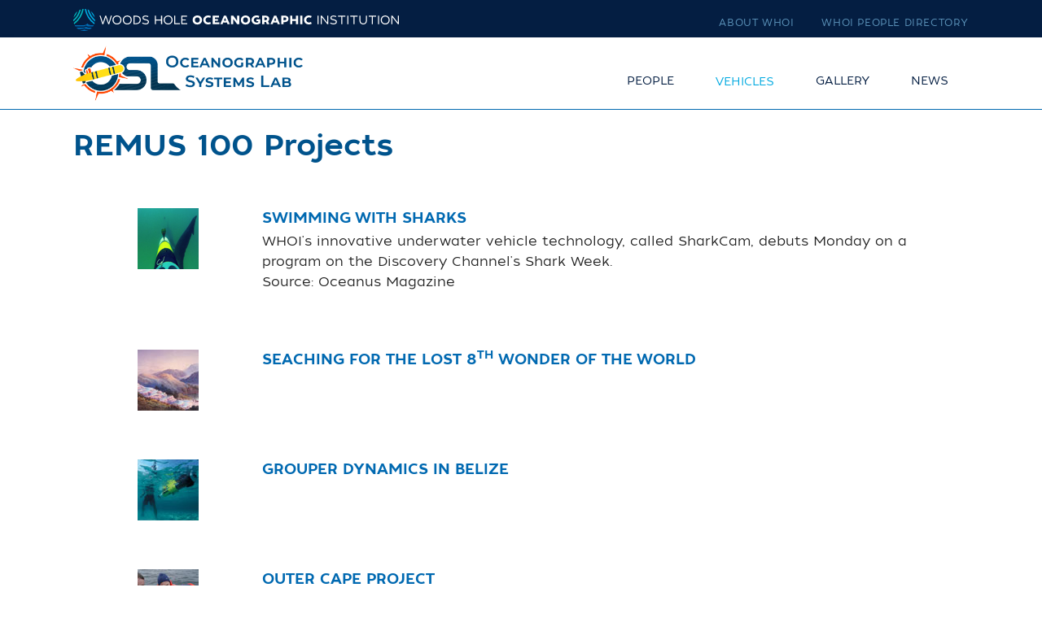

--- FILE ---
content_type: text/html; charset=UTF-8
request_url: https://www2.whoi.edu/site/osl/remus-100-projects/
body_size: 11425
content:
<!DOCTYPE html>
<html lang="en-US">
<head>
<meta charset="UTF-8" />
<meta name="viewport" content="width=device-width, initial-scale=1.0" />
<meta http-equiv="X-UA-Compatible" content="IE=edge" />
<link rel="profile" href="https://gmpg.org/xfn/11" />
<link rel="pingback" href="https://www2.whoi.edu/site/osl/xmlrpc.php" />
<link href="https://fonts.googleapis.com/css?family=Lato" rel="stylesheet">
<link href="https://fonts.googleapis.com/css?family=Roboto+Condensed" rel="stylesheet">
<!--[if lt IE 9]>
	<script src="https://www2.whoi.edu/site/osl/wp-content/themes/bb-theme/js/html5shiv.js"></script>
	<script src="https://www2.whoi.edu/site/osl/wp-content/themes/bb-theme/js/respond.min.js"></script>
<![endif]-->

<!-- Google Tag Manager -->
<script>(function(w,d,s,l,i){w[l]=w[l]||[];w[l].push({'gtm.start':
new Date().getTime(),event:'gtm.js'});var f=d.getElementsByTagName(s)[0],
j=d.createElement(s),dl=l!='dataLayer'?'&l='+l:'';j.async=true;j.src=
'https://www.googletagmanager.com/gtm.js?id='+i+dl;f.parentNode.insertBefore(j,f
);
})(window,document,'script','dataLayer','GTM-PMV284L');</script>
<!-- End Google Tag Manager -->

<title>REMUS 100 Projects - Oceanographic Systems Lab</title>
<meta name='robots' content='max-image-preview:large' />
<meta name="description" content="REMUS 100 Projects Swimming with Sharks WHOI&#039;s innovative underwater vehicle technology, called SharkCam, debuts Monday on a program on the Discovery Channel&#039;s Shark Week. Source: Oceanus Magazine Seaching for the Lost 8th Wonder of the World Grouper Dynamics in Belize Outer Cape Project Seafloor Docking Project Hull &amp; Harbor Surveys RIPPLES Hydrodynamics&hellip;" />
<link rel="canonical" href="https://www2.whoi.edu/site/osl/remus-100-projects/" />
<script type="application/ld+json">{"@context" : "https://schema.org","@type" : "Organization","name" : "Oceanographic Systems Lab","url" : "https:\/\/www2.whoi.edu\/site\/osl"}</script>
<meta property="og:url" content="https://www2.whoi.edu/site/osl/remus-100-projects/" />
<meta property="og:site_name" content="Oceanographic Systems Lab" />
<meta property="og:locale" content="en_US" />
<meta property="og:type" content="article" />
<meta property="og:title" content="REMUS 100 Projects - Oceanographic Systems Lab" />
<meta property="og:description" content="REMUS 100 Projects Swimming with Sharks WHOI&#039;s innovative underwater vehicle technology, called SharkCam, debuts Monday on a program on the Discovery Channel&#039;s Shark Week. Source: Oceanus Magazine Seaching for the Lost 8th Wonder of the World Grouper Dynamics in Belize Outer Cape Project Seafloor Docking Project Hull &amp; Harbor Surveys RIPPLES Hydrodynamics&hellip;" />
<meta name="twitter:card" content="summary" />
<meta name="twitter:title" content="REMUS 100 Projects - Oceanographic Systems Lab" />
<meta name="twitter:description" content="REMUS 100 Projects Swimming with Sharks WHOI&#039;s innovative underwater vehicle technology, called SharkCam, debuts Monday on a program on the Discovery Channel&#039;s Shark Week. Source: Oceanus Magazine Seaching for the Lost 8th Wonder of the World Grouper Dynamics in Belize Outer Cape Project Seafloor Docking Project Hull &amp; Harbor Surveys RIPPLES Hydrodynamics&hellip;" />
<link rel='dns-prefetch' href='//s.w.org' />
<link rel="alternate" type="application/rss+xml" title="Oceanographic Systems Lab &raquo; Feed" href="https://www2.whoi.edu/site/osl/feed/" />
<link rel="alternate" type="application/rss+xml" title="Oceanographic Systems Lab &raquo; Comments Feed" href="https://www2.whoi.edu/site/osl/comments/feed/" />
<script>
window._wpemojiSettings = {"baseUrl":"https:\/\/s.w.org\/images\/core\/emoji\/13.1.0\/72x72\/","ext":".png","svgUrl":"https:\/\/s.w.org\/images\/core\/emoji\/13.1.0\/svg\/","svgExt":".svg","source":{"concatemoji":"https:\/\/www2.whoi.edu\/site\/osl\/wp-includes\/js\/wp-emoji-release.min.js?ver=5.9.2"}};
/*! This file is auto-generated */
!function(e,a,t){var n,r,o,i=a.createElement("canvas"),p=i.getContext&&i.getContext("2d");function s(e,t){var a=String.fromCharCode;p.clearRect(0,0,i.width,i.height),p.fillText(a.apply(this,e),0,0);e=i.toDataURL();return p.clearRect(0,0,i.width,i.height),p.fillText(a.apply(this,t),0,0),e===i.toDataURL()}function c(e){var t=a.createElement("script");t.src=e,t.defer=t.type="text/javascript",a.getElementsByTagName("head")[0].appendChild(t)}for(o=Array("flag","emoji"),t.supports={everything:!0,everythingExceptFlag:!0},r=0;r<o.length;r++)t.supports[o[r]]=function(e){if(!p||!p.fillText)return!1;switch(p.textBaseline="top",p.font="600 32px Arial",e){case"flag":return s([127987,65039,8205,9895,65039],[127987,65039,8203,9895,65039])?!1:!s([55356,56826,55356,56819],[55356,56826,8203,55356,56819])&&!s([55356,57332,56128,56423,56128,56418,56128,56421,56128,56430,56128,56423,56128,56447],[55356,57332,8203,56128,56423,8203,56128,56418,8203,56128,56421,8203,56128,56430,8203,56128,56423,8203,56128,56447]);case"emoji":return!s([10084,65039,8205,55357,56613],[10084,65039,8203,55357,56613])}return!1}(o[r]),t.supports.everything=t.supports.everything&&t.supports[o[r]],"flag"!==o[r]&&(t.supports.everythingExceptFlag=t.supports.everythingExceptFlag&&t.supports[o[r]]);t.supports.everythingExceptFlag=t.supports.everythingExceptFlag&&!t.supports.flag,t.DOMReady=!1,t.readyCallback=function(){t.DOMReady=!0},t.supports.everything||(n=function(){t.readyCallback()},a.addEventListener?(a.addEventListener("DOMContentLoaded",n,!1),e.addEventListener("load",n,!1)):(e.attachEvent("onload",n),a.attachEvent("onreadystatechange",function(){"complete"===a.readyState&&t.readyCallback()})),(n=t.source||{}).concatemoji?c(n.concatemoji):n.wpemoji&&n.twemoji&&(c(n.twemoji),c(n.wpemoji)))}(window,document,window._wpemojiSettings);
</script>
<style>
img.wp-smiley,
img.emoji {
	display: inline !important;
	border: none !important;
	box-shadow: none !important;
	height: 1em !important;
	width: 1em !important;
	margin: 0 0.07em !important;
	vertical-align: -0.1em !important;
	background: none !important;
	padding: 0 !important;
}
</style>
	<link rel='stylesheet' id='gwp-plugins-css'  href='https://www2.whoi.edu/site/osl/wp-content/plugins/gravityperks/styles/plugins.css?ver=5.9.2' media='all' />
<link rel='stylesheet' id='wpos-magnific-style-css'  href='https://www2.whoi.edu/site/osl/wp-content/plugins/album-and-image-gallery-plus-lightbox-pro/assets/css/magnific-popup.css?ver=1.5.2' media='all' />
<link rel='stylesheet' id='wpos-ilightbox-style-css'  href='https://www2.whoi.edu/site/osl/wp-content/plugins/album-and-image-gallery-plus-lightbox-pro/assets/css/lightbox.css?ver=1.5.2' media='all' />
<link rel='stylesheet' id='wpos-slick-style-css'  href='https://www2.whoi.edu/site/osl/wp-content/plugins/album-and-image-gallery-plus-lightbox-pro/assets/css/slick.css?ver=1.5.2' media='all' />
<link rel='stylesheet' id='aigpl-pro-public-css-css'  href='https://www2.whoi.edu/site/osl/wp-content/plugins/album-and-image-gallery-plus-lightbox-pro/assets/css/aigpl-pro-public.min.css?ver=1.5.2' media='all' />
<link rel='stylesheet' id='fl-builder-layout-1012-css'  href='https://www2.whoi.edu/site/osl/wp-content/uploads/sites/8/bb-plugin/cache/1012-layout.css?ver=9170135fe26c26ec7f6ca27c728baaa0' media='all' />
<link rel='stylesheet' id='ctf_styles-css'  href='https://www2.whoi.edu/site/osl/wp-content/plugins/custom-twitter-feeds-pro/css/ctf-styles.min.css?ver=2.3' media='all' />
<link rel='stylesheet' id='collapscore-css-css'  href='https://www2.whoi.edu/site/osl/wp-content/plugins/jquery-collapse-o-matic/css/core_style.css?ver=1.0' media='all' />
<link rel='stylesheet' id='collapseomatic-css-css'  href='https://www2.whoi.edu/site/osl/wp-content/plugins/jquery-collapse-o-matic/css/light_style.css?ver=1.6' media='all' />
<link rel='stylesheet' id='tablepress-default-css'  href='https://www2.whoi.edu/site/osl/wp-content/plugins/tablepress/css/build/default.css?ver=2.0.4' media='all' />
<link rel='stylesheet' id='tablepress-responsive-tables-css'  href='https://www2.whoi.edu/site/osl/wp-content/plugins/tablepress-responsive-tables/css/tablepress-responsive.min.css?ver=1.8' media='all' />
<link rel='stylesheet' id='jquery-magnificpopup-css'  href='https://www2.whoi.edu/site/osl/wp-content/plugins/bb-plugin/css/jquery.magnificpopup.min.css?ver=2.6.2.3' media='all' />
<link rel='stylesheet' id='base-css'  href='https://www2.whoi.edu/site/osl/wp-content/themes/bb-theme/css/base.min.css?ver=1.7.9' media='all' />
<link rel='stylesheet' id='fl-automator-skin-css'  href='https://www2.whoi.edu/site/osl/wp-content/uploads/sites/8/bb-theme/skin-65148866af525.css?ver=1.7.9' media='all' />
<link rel='stylesheet' id='child-theme-css'  href='https://www2.whoi.edu/site/osl/wp-content/themes/whoi-2020-linked/style.css?ver=1.5' media='all' />
<link rel='stylesheet' id='pp-animate-css'  href='https://www2.whoi.edu/site/osl/wp-content/plugins/bbpowerpack/assets/css/animate.min.css?ver=3.5.1' media='all' />
<link rel='stylesheet' id='wp-add-custom-css-css'  href='https://www2.whoi.edu/site/osl?display_custom_css=css&#038;ver=5.9.2' media='all' />
<script src='https://www2.whoi.edu/site/osl/wp-includes/js/jquery/jquery.min.js?ver=3.6.0' id='jquery-core-js'></script>
<script src='https://www2.whoi.edu/site/osl/wp-includes/js/jquery/jquery-migrate.min.js?ver=3.3.2' id='jquery-migrate-js'></script>
<link rel="https://api.w.org/" href="https://www2.whoi.edu/site/osl/wp-json/" /><link rel="alternate" type="application/json" href="https://www2.whoi.edu/site/osl/wp-json/wp/v2/pages/1012" /><link rel="EditURI" type="application/rsd+xml" title="RSD" href="https://www2.whoi.edu/site/osl/xmlrpc.php?rsd" />
<link rel="wlwmanifest" type="application/wlwmanifest+xml" href="https://www2.whoi.edu/site/osl/wp-includes/wlwmanifest.xml" /> 
<meta name="generator" content="WordPress 5.9.2" />
<link rel='shortlink' href='https://www2.whoi.edu/site/osl/?p=1012' />
<link rel="alternate" type="application/json+oembed" href="https://www2.whoi.edu/site/osl/wp-json/oembed/1.0/embed?url=https%3A%2F%2Fwww2.whoi.edu%2Fsite%2Fosl%2Fremus-100-projects%2F" />
<link rel="alternate" type="text/xml+oembed" href="https://www2.whoi.edu/site/osl/wp-json/oembed/1.0/embed?url=https%3A%2F%2Fwww2.whoi.edu%2Fsite%2Fosl%2Fremus-100-projects%2F&#038;format=xml" />
		<script>
			var bb_powerpack = {
				ajaxurl: 'https://www2.whoi.edu/site/osl/wp-admin/admin-ajax.php',
				search_term: '',
				callback: function() {}
			};
		</script>
		
	<!-- Google Analytics tracking code output by Beehive Analytics Pro https://premium.wpmudev.org/project/google-analytics-for-wordpress-mu-sitewide-and-single-blog-solution/ -->
<script type="text/javascript">
	( function( i, s, o, g, r, a, m ) {
		i[ 'GoogleAnalyticsObject' ] = r;
		i[ r ] = i[ r ] || function() {
			( i[ r ].q = i[ r ].q || [] ).push( arguments )
		}, i[ r ].l = 1 * new Date();
		a = s.createElement( o ),
			m = s.getElementsByTagName( o )[ 0 ];
		a.async = 1;
		a.src = g;
		m.parentNode.insertBefore( a, m )
	} )( window, document, 'script', '//www.google-analytics.com/analytics.js', 'beehive_ga' );

	function beehive_ga_track() {
					beehive_ga( 'create', 'UA-106828781-1', 'auto' ); // Create network tracking.
												beehive_ga( 'send', 'pageview' ); // Send pageview.
					}

			beehive_ga_track(); // Load tracking.
	</script>
<!-- End Google Analytics --><link rel="icon" href="https://www2.whoi.edu/site/wp-content/uploads/2021/07/android-chrome-192x192.png" sizes="32x32" />
<link rel="icon" href="https://www2.whoi.edu/site/wp-content/uploads/2021/07/android-chrome-192x192.png" sizes="192x192" />
<link rel="apple-touch-icon" href="https://www2.whoi.edu/site/wp-content/uploads/2021/07/android-chrome-192x192.png" />
<meta name="msapplication-TileImage" content="https://www2.whoi.edu/site/wp-content/uploads/2021/07/android-chrome-192x192.png" />
</head>

<body class="page-template-default page page-id-1012 page-parent fl-builder fl-framework-base fl-preset-default fl-full-width" itemscope="itemscope" itemtype="https://schema.org/WebPage">

<!-- Google Tag Manager (noscript) -->
<noscript><iframe src="https://www.googletagmanager.com/ns.html?id=GTM-PMV284L"
height="0" width="0" style="display:none;visibility:hidden"></iframe></noscript>

<!-- End Google Tag Manager (noscript) -->

<a aria-label="Skip to content" class="fl-screen-reader-text" href="#fl-main-content">Skip to content</a><div class="fl-page">
<div class="fl-page-bar">
	<div class="fl-page-bar-container container">
		<div class="fl-page-bar-row row">
			<div class="col-md-6 col-sm-6 text-left clearfix"><div class="fl-page-bar-text fl-page-bar-text-1"><div id="whoibrand"><a href="https://www.whoi.edu">
<svg id="Layer_1" data-name="Layer 1" xmlns="http://www.w3.org/2000/svg" viewBox="0 0 3234.33 216"><defs><style>.cls-1{fill:#00b7bd;}.cls-2{fill:#00a9e0;}.cls-3{fill:#0069b1;}.cls-4{fill:#fff;}</style></defs><path class="cls-1" d="M112.73,10.86A109.37,109.37,0,0,0,99,12.34,228.54,228.54,0,0,1,13.57,148.69a105.54,105.54,0,0,0,4.66,13A241.78,241.78,0,0,0,112.73,10.86Z" transform="translate(-9.35 -10.86)"/><path class="cls-1" d="M84.51,15.86a106.2,106.2,0,0,0-15.24,6.2A202,202,0,0,1,9.38,117.69c0,.37,0,.74,0,1.11a109.11,109.11,0,0,0,1.1,15.33A215.22,215.22,0,0,0,84.51,15.86Z" transform="translate(-9.35 -10.86)"/><path class="cls-1" d="M11.53,97.1A188.73,188.73,0,0,0,51.76,33,108.06,108.06,0,0,0,11.53,97.1Z" transform="translate(-9.35 -10.86)"/><path class="cls-2" d="M216.58,161.72a107.21,107.21,0,0,0,4.66-13A228.54,228.54,0,0,1,135.86,12.34a107.74,107.74,0,0,0-13.78-1.48A241.82,241.82,0,0,0,216.58,161.72Z" transform="translate(-9.35 -10.86)"/><path class="cls-2" d="M183.05,33A188.73,188.73,0,0,0,223.28,97.1,108.06,108.06,0,0,0,183.05,33Z" transform="translate(-9.35 -10.86)"/><path class="cls-2" d="M224.36,134.13a109.11,109.11,0,0,0,1.1-15.33c0-.37,0-.74,0-1.11a201.91,201.91,0,0,1-59.89-95.63,107.36,107.36,0,0,0-15.24-6.2A215.22,215.22,0,0,0,224.36,134.13Z" transform="translate(-9.35 -10.86)"/><path class="cls-3" d="M153.13,219.74c-14.64,0-27.67-1.92-35.72-8.05-8,6.13-21.08,8.05-35.72,8.05H78.83a108.08,108.08,0,0,0,77.16,0Z" transform="translate(-9.35 -10.86)"/><path class="cls-3" d="M203.71,170.25H184.48A51.22,51.22,0,0,1,172,168.82a41.48,41.48,0,0,1-23.13-16,41.52,41.52,0,0,1-18.14,14.33h-.06a46.65,46.65,0,0,1-17.65,3.11H22.36a107.94,107.94,0,0,0,8.06,12.65h70.07c14.64,0,27.67,0,35.72-10.4,8,10.37,21.08,10.4,35.72,10.4h32.44a107.46,107.46,0,0,0,8.06-12.65h-8.72Z" transform="translate(-9.35 -10.86)"/><path class="cls-3" d="M171.94,195.55c-14.64,0-27.67-2.29-35.72-10.23-8.05,7.93-21.08,10.23-35.72,10.23H41.36A108.17,108.17,0,0,0,56.7,208.19h25c14.64,0,27.67-1.77,35.72-7.42,8.05,5.65,21.08,7.42,35.72,7.42h25a108.85,108.85,0,0,0,15.34-12.64Z" transform="translate(-9.35 -10.86)"/><path class="cls-4" d="M1241.87,164.15c27.73,0,46.3-18.57,46.3-44.73,0-27.12-20.26-44.37-46.42-44.37-26.4,0-46.66,17.48-46.66,44.61C1195.09,146.43,1214.87,164.15,1241.87,164.15Zm-.12-70.29c15.07,0,24.23,11.09,24.23,25.68,0,14.22-8.68,25.68-24.11,25.68s-24.6-11.22-24.6-25.68C1217.27,104.71,1226.92,93.86,1241.75,93.86Z" transform="translate(-9.35 -10.86)"/><path class="cls-4" d="M1377.06,156.08l-7.48-17.24a36.18,36.18,0,0,1-19,5.43c-14,0-27.25-8-27.25-25.08s13.38-25.44,27.25-25.68a38.38,38.38,0,0,1,19.17,4.94L1376.58,81a65.5,65.5,0,0,0-28-6.15c-26.28.24-47.5,17.72-47.5,44.49,0,28.45,23.75,43.88,48.59,43.77A58.58,58.58,0,0,0,1377.06,156.08Z" transform="translate(-9.35 -10.86)"/><polygon class="cls-4" points="1447.76 84.57 1447.76 65.88 1384.34 65.88 1384.34 150.28 1450.41 150.28 1450.41 131.59 1406.28 131.59 1406.28 116.4 1437.63 116.4 1437.63 99.4 1406.28 99.4 1406.28 84.57 1447.76 84.57"/><polygon class="cls-4" points="1627.31 117.24 1589.09 65.88 1567.51 65.88 1567.51 150.28 1589.21 150.28 1589.21 99.16 1628.04 150.28 1649.01 150.28 1649.01 65.88 1627.31 65.88 1627.31 117.24"/><path class="cls-4" d="M1720.7,164.15c27.73,0,46.3-18.57,46.3-44.73,0-27.12-20.26-44.37-46.42-44.37-26.4,0-46.66,17.48-46.66,44.61C1673.92,146.43,1693.7,164.15,1720.7,164.15Zm-.12-70.29c15.07,0,24.23,11.09,24.23,25.68,0,14.22-8.68,25.68-24.11,25.68s-24.6-11.22-24.6-25.68C1696.11,104.71,1705.75,93.86,1720.58,93.86Z" transform="translate(-9.35 -10.86)"/><path class="cls-4" d="M1866.72,113H1828v17.36H1847v10.49a35.47,35.47,0,0,1-16.28,4c-15.43,0-28.21-10-28.21-25.56s12.66-25.93,28.09-26.28a37,37,0,0,1,20.62,5.78l6.51-18A67,67,0,0,0,1829,74.57c-28.7.12-48.47,19.89-48.59,45,0,26.16,21.1,44.12,49.31,44.12a66.82,66.82,0,0,0,37-11.21V113Z" transform="translate(-9.35 -10.86)"/><path class="cls-4" d="M1943.38,132.2c7.59-5.43,12.78-13.51,12.78-24.6,0-18.69-14.83-31.22-39.3-31.35-10.13,0-20.38.24-30.86.48v84.4h21.94V139.79c2.17.12,7.36.12,11.33,0,1.21,0,2.53-.12,3.86-.24l9.89,21.58h24.83ZM1918.78,121a83.26,83.26,0,0,1-11,.24V94.83a98.48,98.48,0,0,1,10.25.12c8.44.6,16.15,4.59,16.15,12.9C1934.22,115,1929.27,120,1918.78,121Z" transform="translate(-9.35 -10.86)"/><path class="cls-4" d="M2102.76,76c-4.46,0-17.24.24-26.64.72v84.4h22.06V140.65c3.86,0,10.12-.12,14.71-.48,16.4-1.33,34.72-9.77,34.72-32.91C2147.61,85.06,2130.85,76,2102.76,76Zm7,45.69c-3.38.24-7.6.24-11.57.24V94.22c4.58,0,8.07,0,11.45.12,9.77.6,16,5.78,16,14S2119.28,121,2109.75,121.71Z" transform="translate(-9.35 -10.86)"/><polygon class="cls-4" points="2212.19 99.52 2176.27 99.52 2176.27 65.88 2154.32 65.88 2154.32 150.28 2176.27 150.28 2176.27 118.21 2212.19 118.21 2212.19 150.28 2234.14 150.28 2234.14 65.88 2212.19 65.88 2212.19 99.52"/><rect class="cls-4" x="2254.47" y="65.88" width="21.46" height="84.4"/><path class="cls-4" d="M2370.5,138.83a36.18,36.18,0,0,1-19.05,5.43c-14,0-27.25-8-27.25-25.08s13.38-25.44,27.25-25.68a38.38,38.38,0,0,1,19.17,4.94L2377.5,81a65.5,65.5,0,0,0-28-6.15c-26.28.24-47.5,17.72-47.5,44.49,0,28.45,23.75,43.88,48.59,43.77a58.4,58.4,0,0,0,27.37-7Z" transform="translate(-9.35 -10.86)"/><path class="cls-4" d="M1535.34,145.58l6.15,15.56h22.79l-36.65-84.4h-21.94l-36.41,84.4h22.91l6-15.56,1-2.5a61.37,61.37,0,0,0,35.19,0ZM1506,125.43,1516.66,98l10.82,27.52A42.49,42.49,0,0,1,1506,125.43Z" transform="translate(-9.35 -10.86)"/><path class="cls-4" d="M2004.14,76.5l-36.41,84.4h22.91l6-15.56,1-2.5a61.37,61.37,0,0,0,35.19,0l1,2.51L2040,160.9h22.79l-36.65-84.4Zm.28,48.69,10.69-27.47,10.82,27.52A42.49,42.49,0,0,1,2004.42,125.19Z" transform="translate(-9.35 -10.86)"/><polygon class="cls-4" points="351.67 136.4 326.47 65.87 317.55 65.87 293.68 136.52 271.01 65.87 260.64 65.87 288.61 150.27 298.5 150.27 322.13 81.06 347.21 150.27 356.97 150.27 383.02 65.87 372.65 65.87 351.67 136.4"/><path class="cls-4" d="M443.17,75.4c-25.2,0-44.37,17.72-44.37,43.89,0,25.56,18.33,44.12,44.49,44.12,26.77,0,44.13-19.29,44.13-44.12C487.42,93.25,468.49,75.4,443.17,75.4Zm.12,78.62c-20.62,0-34.12-14.59-34.12-34.72,0-20.62,14-34.6,33.88-34.6,20.25,0,34,14.35,34,34.6C477.05,138.7,464.27,154,443.29,154Z" transform="translate(-9.35 -10.86)"/><path class="cls-4" d="M545.39,75.4c-25.2,0-44.37,17.72-44.37,43.89,0,25.56,18.33,44.12,44.49,44.12,26.77,0,44.12-19.29,44.12-44.12C589.64,93.25,570.72,75.4,545.39,75.4Zm.13,78.62c-20.62,0-34.12-14.59-34.12-34.72,0-20.62,14-34.6,33.88-34.6,20.25,0,34,14.35,34,34.6C579.28,138.7,566.49,154,545.52,154Z" transform="translate(-9.35 -10.86)"/><path class="cls-4" d="M626.18,76.61c-4.1,0-15.67,0-18.81.12v84.4c4.46.24,16.76.24,19,.24,32.67,0,53.17-14.71,53.17-42.92C679.58,87.82,655.47,76.61,626.18,76.61ZM628.1,152c-1.81,0-8.92,0-10.61-.12V86c2.53-.12,8.2,0,10.12,0,21.1,0,41.72,7.72,41.72,32.67C669.34,141.23,652.7,151.6,628.1,152Z" transform="translate(-9.35 -10.86)"/><path class="cls-4" d="M731.46,112.78c-13.27-3-24.6-4.58-24.72-14.23-.24-8.92,8.8-13.74,20.62-13.74,9.52,0,18.32,3.25,24.47,6.27L755,82.16a65.23,65.23,0,0,0-27.61-6.63C711.2,75.53,696,82.76,696.25,99c.12,14.47,12.54,18.81,27.37,22.31,15.07,3.38,27.13,5.91,27,16.51-.12,9.28-9,15.31-22.54,15.56-12.42.12-24-4.82-31-9.16l-3.86,8.56c7.12,4.34,20.25,10.25,35.57,10,18-.24,32.43-8.8,32.31-25.56C761,121.7,748.34,116.76,731.46,112.78Z" transform="translate(-9.35 -10.86)"/><polygon class="cls-4" points="871.96 104.33 820.12 104.33 820.12 65.87 809.87 65.87 809.87 150.27 820.12 150.27 820.12 113.74 871.96 113.74 871.96 150.27 882.21 150.27 882.21 65.87 871.96 65.87 871.96 104.33"/><path class="cls-4" d="M951.45,75.4c-25.2,0-44.37,17.72-44.37,43.89,0,25.56,18.33,44.12,44.49,44.12,26.77,0,44.13-19.29,44.13-44.12C995.69,93.25,976.76,75.4,951.45,75.4Zm.11,78.62c-20.62,0-34.12-14.59-34.12-34.72,0-20.62,14-34.6,33.88-34.6,20.25,0,34,14.35,34,34.6C985.32,138.7,972.55,154,951.56,154Z" transform="translate(-9.35 -10.86)"/><polygon class="cls-4" points="1012.11 65.87 1001.86 65.87 1001.86 150.27 1059.37 150.27 1059.37 140.87 1012.11 140.87 1012.11 65.87"/><polygon class="cls-4" points="1082.75 140.87 1082.75 111.93 1118.31 111.93 1118.31 103.12 1082.75 103.12 1082.75 75.15 1129.17 75.15 1129.17 65.87 1072.5 65.87 1072.5 150.27 1132.18 150.27 1132.18 140.87 1082.75 140.87"/><rect class="cls-4" x="2426.63" y="65.86" width="10.01" height="84.4"/><polygon class="cls-4" points="2522.33 133.26 2469.05 65.86 2458.79 65.86 2458.79 150.26 2469.05 150.26 2469.05 81.9 2523.3 150.26 2532.7 150.26 2532.7 65.86 2522.33 65.86 2522.33 133.26"/><path class="cls-4" d="M2598.76,112.77c-13.27-3-24.6-4.58-24.72-14.23-.24-8.92,8.8-13.74,20.62-13.74,9.52,0,18.32,3.25,24.47,6.27l3.14-8.92a65.23,65.23,0,0,0-27.61-6.63c-16.16,0-31.35,7.23-31.11,23.51.12,14.47,12.54,18.81,27.37,22.31,15.07,3.38,27.13,5.91,27,16.51-.12,9.28-9,15.31-22.54,15.56-12.42.12-24-4.82-31-9.16l-3.86,8.56c7.12,4.34,20.25,10.25,35.57,10,18-.24,32.43-8.8,32.31-25.56C2628.3,121.69,2615.64,116.75,2598.76,112.77Z" transform="translate(-9.35 -10.86)"/><polygon class="cls-4" points="2630.42 75.15 2661.77 75.15 2661.77 150.26 2672.02 150.26 2672.02 75.15 2703.36 75.15 2703.36 65.86 2630.42 65.86 2630.42 75.15"/><rect class="cls-4" x="2722.86" y="65.86" width="10.01" height="84.4"/><polygon class="cls-4" points="2752.37 75.15 2783.72 75.15 2783.72 150.26 2793.97 150.26 2793.97 75.15 2825.32 75.15 2825.32 65.86 2752.37 65.86 2752.37 75.15"/><path class="cls-4" d="M2916.75,124.59c0,18.09-10.85,29.42-27.13,29.42s-27-11.22-27-29.3v-48h-10.25v47.75c0,25.68,17.36,38.94,37.5,38.94,20.74,0,37.13-14,37.13-39.19V76.72h-10.25v47.87Z" transform="translate(-9.35 -10.86)"/><polygon class="cls-4" points="2935.44 75.15 2966.79 75.15 2966.79 150.26 2977.04 150.26 2977.04 75.15 3008.38 75.15 3008.38 65.86 2935.44 65.86 2935.44 75.15"/><rect class="cls-4" x="3027.89" y="65.86" width="10.01" height="84.4"/><path class="cls-4" d="M3108.57,75.39c-25.2,0-44.37,17.72-44.37,43.89,0,25.56,18.33,44.12,44.49,44.12,26.77,0,44.13-19.29,44.13-44.12C3152.82,93.24,3133.89,75.39,3108.57,75.39Zm.12,78.62c-20.62,0-34.12-14.59-34.12-34.72,0-20.62,14-34.61,33.88-34.61,20.25,0,34,14.35,34,34.61C3142.45,138.69,3129.67,154,3108.69,154Z" transform="translate(-9.35 -10.86)"/><polygon class="cls-4" points="3223.96 133.26 3170.68 65.86 3160.42 65.86 3160.42 150.26 3170.68 150.26 3170.68 81.9 3224.93 150.26 3234.33 150.26 3234.33 65.86 3223.96 65.86 3223.96 133.26"/></svg></a></div></div></div><div class="col-md-6 col-sm-6 text-right clearfix"><ul id="menu-secondary-menu" class="fl-page-bar-nav nav navbar-nav menu"><li id="menu-item-20" class="menu-item menu-item-type-custom menu-item-object-custom menu-item-20"><a href="https://www.whoi.edu/who-we-are/">About WHOI</a></li>
<li id="menu-item-19" class="menu-item menu-item-type-custom menu-item-object-custom menu-item-19"><a href="https://www.whoi.edu/main/people-finder">WHOI People Directory</a></li>
</ul></div>		</div>
	</div>
</div>
	<header class="fl-page-header fl-page-header-fixed fl-page-nav-right">
	<div class="fl-page-header-wrap">
		<div class="fl-page-header-container container">
			<div class="fl-page-header-row row">
				<div class="fl-page-logo-wrap col-md-4 col-sm-12">
					<div class="fl-page-header-logo">
						<a href="https://www2.whoi.edu/site/osl/"><img loading="false" data-no-lazy="1" class="fl-logo-img" itemscope itemtype="https://schema.org/ImageObject" src="https://www2.whoi.edu/site/osl/wp-content/uploads/sites/8/2021/10/OSL-logo.png" data-retina="" title="" alt="Oceanographic Systems Lab" /><meta itemprop="name" content="Oceanographic Systems Lab" /></a>
						<div class="header-tagline"></div>					</div>
				</div>
				<div class="fl-page-fixed-nav-wrap col-md-8 col-sm-12">
					<div class="fl-page-nav-wrap">
						<nav class="fl-page-nav fl-nav navbar navbar-default">
							<div class="fl-page-nav-collapse collapse navbar-collapse">
								<ul id="menu-main-menu" class="nav navbar-nav navbar-right menu"><li id="menu-item-311" class="menu-item menu-item-type-post_type menu-item-object-page menu-item-311 nav-item"><a href="https://www2.whoi.edu/site/osl/people/" class="nav-link">People</a></li>
<li id="menu-item-35" class="menu-item menu-item-type-post_type menu-item-object-page current-menu-ancestor current_page_ancestor menu-item-has-children menu-item-35 nav-item"><a href="https://www2.whoi.edu/site/osl/vehicles/" class="nav-link">Vehicles</a>
<ul class="sub-menu">
	<li id="menu-item-879" class="menu-item menu-item-type-post_type menu-item-object-page current-menu-ancestor current-menu-parent current_page_parent current_page_ancestor menu-item-has-children menu-item-879 nav-item"><a href="https://www2.whoi.edu/site/osl/vehicles/remus-100/" class="nav-link">REMUS 100</a>
	<ul class="sub-menu">
		<li id="menu-item-1014" class="menu-item menu-item-type-post_type menu-item-object-page current-menu-item page_item page-item-1012 current_page_item menu-item-has-children menu-item-1014 nav-item"><a href="https://www2.whoi.edu/site/osl/remus-100-projects/" aria-current="page" class="nav-link">REMUS 100 Projects</a>
		<ul class="sub-menu">
			<li id="menu-item-1066" class="menu-item menu-item-type-post_type menu-item-object-page menu-item-1066 nav-item"><a href="https://www2.whoi.edu/site/osl/remus-100-projects/seaching-for-the-lost-8th-wonder-of-the-world/" class="nav-link">Seaching for the Lost 8th Wonder of the World</a></li>
			<li id="menu-item-1069" class="menu-item menu-item-type-post_type menu-item-object-page menu-item-1069 nav-item"><a href="https://www2.whoi.edu/site/osl/remus-100-projects/using-remus-sidescan-sonar-to-find-and-identify-schools-of-fish/" class="nav-link">Using REMUS Sidescan Sonar to Find and Identify Schools of Fish</a></li>
			<li id="menu-item-1081" class="menu-item menu-item-type-post_type menu-item-object-page menu-item-1081 nav-item"><a href="https://www2.whoi.edu/site/osl/remus-100-projects/1074-2/" class="nav-link">Grouper Dynamics in Belize</a></li>
			<li id="menu-item-1087" class="menu-item menu-item-type-post_type menu-item-object-page menu-item-1087 nav-item"><a href="https://www2.whoi.edu/site/osl/remus-100-projects/outer-cape-project/" class="nav-link">Outer Cape Project</a></li>
			<li id="menu-item-1096" class="menu-item menu-item-type-post_type menu-item-object-page menu-item-1096 nav-item"><a href="https://www2.whoi.edu/site/osl/remus-100-projects/seafloor-docking-project/" class="nav-link">Seafloor Docking Project</a></li>
			<li id="menu-item-1103" class="menu-item menu-item-type-post_type menu-item-object-page menu-item-1103 nav-item"><a href="https://www2.whoi.edu/site/osl/remus-100-projects/hull-harbor-surveys/" class="nav-link">Hull &amp; Harbor Surveys</a></li>
			<li id="menu-item-1108" class="menu-item menu-item-type-post_type menu-item-object-page menu-item-1108 nav-item"><a href="https://www2.whoi.edu/site/osl/remus-100-projects/ripples/" class="nav-link">RIPPLES</a></li>
		</ul>
</li>
	</ul>
</li>
	<li id="menu-item-910" class="menu-item menu-item-type-post_type menu-item-object-page menu-item-910 nav-item"><a href="https://www2.whoi.edu/site/osl/vehicles/remus-600/" class="nav-link">REMUS 600</a></li>
	<li id="menu-item-909" class="menu-item menu-item-type-post_type menu-item-object-page menu-item-909 nav-item"><a href="https://www2.whoi.edu/site/osl/vehicles/remus-3000/" class="nav-link">REMUS 3000</a></li>
	<li id="menu-item-908" class="menu-item menu-item-type-post_type menu-item-object-page menu-item-908 nav-item"><a href="https://www2.whoi.edu/site/osl/vehicles/remus-6000/" class="nav-link">REMUS 6000</a></li>
	<li id="menu-item-940" class="menu-item menu-item-type-post_type menu-item-object-page menu-item-940 nav-item"><a href="https://www2.whoi.edu/site/osl/vehicles/remus-6000-lars/" class="nav-link">REMUS 6000 LARS</a></li>
	<li id="menu-item-907" class="menu-item menu-item-type-post_type menu-item-object-page menu-item-907 nav-item"><a href="https://www2.whoi.edu/site/osl/vehicles/remus-tiv/" class="nav-link">REMUS TIV</a></li>
</ul>
</li>
<li id="menu-item-33" class="menu-item menu-item-type-post_type menu-item-object-page menu-item-33 nav-item"><a href="https://www2.whoi.edu/site/osl/gallery/" class="nav-link">Gallery</a></li>
<li id="menu-item-647" class="menu-item menu-item-type-post_type menu-item-object-page menu-item-647 nav-item"><a href="https://www2.whoi.edu/site/osl/news/" class="nav-link">News</a></li>
</ul>							</div>
						</nav>
					</div>
				</div>
			</div>
		</div>
	</div>
</header><!-- .fl-page-header-fixed -->
<header class="fl-page-header fl-page-header-primary fl-page-nav-right fl-page-nav-toggle-button fl-page-nav-toggle-visible-mobile" itemscope="itemscope" itemtype="https://schema.org/WPHeader">
	<div class="fl-page-header-wrap">
		<div class="fl-page-header-container container">
			<div class="fl-page-header-row row">
				<div class="col-md-4 col-sm-12 fl-page-header-logo-col">
					<div class="fl-page-header-logo" itemscope="itemscope" itemtype="https://schema.org/Organization">
						<a href="https://www2.whoi.edu/site/osl" itemprop="url"><img loading="false" data-no-lazy="1" class="fl-logo-img" itemscope itemtype="https://schema.org/ImageObject" src="https://www2.whoi.edu/site/osl/wp-content/uploads/sites/8/2021/10/OSL-logo.png" data-retina="" title="" alt="Oceanographic Systems Lab" /><meta itemprop="name" content="Oceanographic Systems Lab" /></a>
						<div class="header-tagline"></div>					</div>
				</div>
				<div class="fl-page-nav-col col-md-8 col-sm-12">
					<div class="fl-page-nav-wrap">
						<nav class="fl-page-nav fl-nav navbar navbar-default" role="navigation" itemscope="itemscope" itemtype="https://schema.org/SiteNavigationElement">
							<button type="button" class="navbar-toggle" data-toggle="collapse" data-target=".fl-page-nav-collapse">
								<span>Menu</span>
							</button>
							<div class="fl-page-nav-collapse collapse navbar-collapse">
								<ul id="menu-main-menu-1" class="nav navbar-nav navbar-right menu"><li class="menu-item menu-item-type-post_type menu-item-object-page menu-item-311 nav-item"><a href="https://www2.whoi.edu/site/osl/people/" class="nav-link">People</a></li>
<li class="menu-item menu-item-type-post_type menu-item-object-page current-menu-ancestor current_page_ancestor menu-item-has-children menu-item-35 nav-item"><a href="https://www2.whoi.edu/site/osl/vehicles/" class="nav-link">Vehicles</a>
<ul class="sub-menu">
	<li class="menu-item menu-item-type-post_type menu-item-object-page current-menu-ancestor current-menu-parent current_page_parent current_page_ancestor menu-item-has-children menu-item-879 nav-item"><a href="https://www2.whoi.edu/site/osl/vehicles/remus-100/" class="nav-link">REMUS 100</a>
	<ul class="sub-menu">
		<li class="menu-item menu-item-type-post_type menu-item-object-page current-menu-item page_item page-item-1012 current_page_item menu-item-has-children menu-item-1014 nav-item"><a href="https://www2.whoi.edu/site/osl/remus-100-projects/" aria-current="page" class="nav-link">REMUS 100 Projects</a>
		<ul class="sub-menu">
			<li class="menu-item menu-item-type-post_type menu-item-object-page menu-item-1066 nav-item"><a href="https://www2.whoi.edu/site/osl/remus-100-projects/seaching-for-the-lost-8th-wonder-of-the-world/" class="nav-link">Seaching for the Lost 8th Wonder of the World</a></li>
			<li class="menu-item menu-item-type-post_type menu-item-object-page menu-item-1069 nav-item"><a href="https://www2.whoi.edu/site/osl/remus-100-projects/using-remus-sidescan-sonar-to-find-and-identify-schools-of-fish/" class="nav-link">Using REMUS Sidescan Sonar to Find and Identify Schools of Fish</a></li>
			<li class="menu-item menu-item-type-post_type menu-item-object-page menu-item-1081 nav-item"><a href="https://www2.whoi.edu/site/osl/remus-100-projects/1074-2/" class="nav-link">Grouper Dynamics in Belize</a></li>
			<li class="menu-item menu-item-type-post_type menu-item-object-page menu-item-1087 nav-item"><a href="https://www2.whoi.edu/site/osl/remus-100-projects/outer-cape-project/" class="nav-link">Outer Cape Project</a></li>
			<li class="menu-item menu-item-type-post_type menu-item-object-page menu-item-1096 nav-item"><a href="https://www2.whoi.edu/site/osl/remus-100-projects/seafloor-docking-project/" class="nav-link">Seafloor Docking Project</a></li>
			<li class="menu-item menu-item-type-post_type menu-item-object-page menu-item-1103 nav-item"><a href="https://www2.whoi.edu/site/osl/remus-100-projects/hull-harbor-surveys/" class="nav-link">Hull &amp; Harbor Surveys</a></li>
			<li class="menu-item menu-item-type-post_type menu-item-object-page menu-item-1108 nav-item"><a href="https://www2.whoi.edu/site/osl/remus-100-projects/ripples/" class="nav-link">RIPPLES</a></li>
		</ul>
</li>
	</ul>
</li>
	<li class="menu-item menu-item-type-post_type menu-item-object-page menu-item-910 nav-item"><a href="https://www2.whoi.edu/site/osl/vehicles/remus-600/" class="nav-link">REMUS 600</a></li>
	<li class="menu-item menu-item-type-post_type menu-item-object-page menu-item-909 nav-item"><a href="https://www2.whoi.edu/site/osl/vehicles/remus-3000/" class="nav-link">REMUS 3000</a></li>
	<li class="menu-item menu-item-type-post_type menu-item-object-page menu-item-908 nav-item"><a href="https://www2.whoi.edu/site/osl/vehicles/remus-6000/" class="nav-link">REMUS 6000</a></li>
	<li class="menu-item menu-item-type-post_type menu-item-object-page menu-item-940 nav-item"><a href="https://www2.whoi.edu/site/osl/vehicles/remus-6000-lars/" class="nav-link">REMUS 6000 LARS</a></li>
	<li class="menu-item menu-item-type-post_type menu-item-object-page menu-item-907 nav-item"><a href="https://www2.whoi.edu/site/osl/vehicles/remus-tiv/" class="nav-link">REMUS TIV</a></li>
</ul>
</li>
<li class="menu-item menu-item-type-post_type menu-item-object-page menu-item-33 nav-item"><a href="https://www2.whoi.edu/site/osl/gallery/" class="nav-link">Gallery</a></li>
<li class="menu-item menu-item-type-post_type menu-item-object-page menu-item-647 nav-item"><a href="https://www2.whoi.edu/site/osl/news/" class="nav-link">News</a></li>
</ul>							</div>
						</nav>
					</div>
				</div>
			</div>
		</div>
	</div>
</header><!-- .fl-page-header -->
	<div class="fl-page-content" itemprop="mainContentOfPage">
	
		
<div class="fl-content-full container">
	<div class="row">
		<div class="fl-content col-md-12">
			<article class="fl-post post-1012 page type-page status-publish hentry" id="fl-post-1012" itemscope="itemscope" itemtype="https://schema.org/CreativeWork">

			<div class="fl-post-content clearfix" itemprop="text">
		<div class="fl-builder-content fl-builder-content-1012 fl-builder-content-primary fl-builder-global-templates-locked" data-post-id="1012"><div class="fl-row fl-row-fixed-width fl-row-bg-none fl-node-5b522b65d0641" data-node="5b522b65d0641">
	<div class="fl-row-content-wrap">
						<div class="fl-row-content fl-row-fixed-width fl-node-content">
		
<div class="fl-col-group fl-node-5b522b65d067a" data-node="5b522b65d067a">
			<div class="fl-col fl-node-5b522b65d06b3" data-node="5b522b65d06b3">
	<div class="fl-col-content fl-node-content"><div class="fl-module fl-module-rich-text fl-node-5b522b65d04ae" data-node="5b522b65d04ae">
	<div class="fl-module-content fl-node-content">
		<div class="fl-rich-text">
	<h1>REMUS 100 Projects</h1>
</div>
	</div>
</div>
</div>
</div>
	</div>
		</div>
	</div>
</div>
<div class="fl-row fl-row-fixed-width fl-row-bg-none fl-node-5b522b65d055f" data-node="5b522b65d055f">
	<div class="fl-row-content-wrap">
						<div class="fl-row-content fl-row-fixed-width fl-node-content">
		
<div class="fl-col-group fl-node-5b522b65d0598" data-node="5b522b65d0598">
			<div class="fl-col fl-node-5b522b65d05d0 fl-col-small" data-node="5b522b65d05d0">
	<div class="fl-col-content fl-node-content"><div class="fl-module fl-module-photo fl-node-5b522b65d04ec" data-node="5b522b65d04ec">
	<div class="fl-module-content fl-node-content">
		<div class="fl-photo fl-photo-align-center" itemscope itemtype="https://schema.org/ImageObject">
	<div class="fl-photo-content fl-photo-img-jpg">
				<a href="https://www2.whoi.edu/site/osl/remus-100-projects/swimming-with-sharks/" target="_self" itemprop="url">
				<img loading="lazy" class="fl-photo-img wp-image-1021 size-full" src="https://www2.whoi.edu/site/osl/wp-content/uploads/sites/8/2018/07/Picture_6_thumb_copy_316514.jpg" alt="shark cam" itemprop="image" height="75" width="75" title="Picture_6_thumb_copy_316514"  />
				</a>
					</div>
	</div>
	</div>
</div>
</div>
</div>
			<div class="fl-col fl-node-5b522b65d0609" data-node="5b522b65d0609">
	<div class="fl-col-content fl-node-content"><div class="fl-module fl-module-rich-text fl-node-5b522b65d0526" data-node="5b522b65d0526">
	<div class="fl-module-content fl-node-content">
		<div class="fl-rich-text">
	<h3><span class="subhead"><a href="https://www2.whoi.edu/site/osl/remus-100-projects/swimming-with-sharks/">Swimming with Sharks</a></span></h3>
<p>WHOI's innovative underwater vehicle technology, called SharkCam, debuts Monday on a program on the Discovery Channel's Shark Week.<br />
<span class="caption">Source: Oceanus Magazine</span></p>
</div>
	</div>
</div>
</div>
</div>
	</div>
		</div>
	</div>
</div>
<div class="fl-row fl-row-fixed-width fl-row-bg-none fl-node-5b522b65d0840" data-node="5b522b65d0840">
	<div class="fl-row-content-wrap">
						<div class="fl-row-content fl-row-fixed-width fl-node-content">
		
<div class="fl-col-group fl-node-5b522b65d0879" data-node="5b522b65d0879">
			<div class="fl-col fl-node-5b522b65d08b2 fl-col-small" data-node="5b522b65d08b2">
	<div class="fl-col-content fl-node-content"><div class="fl-module fl-module-photo fl-node-5b522b65d08ea" data-node="5b522b65d08ea">
	<div class="fl-module-content fl-node-content">
		<div class="fl-photo fl-photo-align-center" itemscope itemtype="https://schema.org/ImageObject">
	<div class="fl-photo-content fl-photo-img-jpeg">
				<a href="https://www2.whoi.edu/site/osl/remus-100-projects/seaching-for-the-lost-8th-wonder-of-the-world/" target="_self" itemprop="url">
				<img loading="lazy" class="fl-photo-img wp-image-1024 size-full" src="https://www2.whoi.edu/site/osl/wp-content/uploads/sites/8/2018/07/Pink-White_callout_224020.jpeg" alt="pink and white thumbnail" itemprop="image" height="75" width="75" title="Pink-&amp;amp;-White_callout_224020"  />
				</a>
					</div>
	</div>
	</div>
</div>
</div>
</div>
			<div class="fl-col fl-node-5b522b65d0923" data-node="5b522b65d0923">
	<div class="fl-col-content fl-node-content"><div class="fl-module fl-module-rich-text fl-node-5b522b65d095b" data-node="5b522b65d095b">
	<div class="fl-module-content fl-node-content">
		<div class="fl-rich-text">
	<h3><span class="subhead"><a href="http://www.whoi.edu/page.do?pid=105696&amp;tid=282&amp;cid=136471">Seaching for the Lost 8<sup>th</sup> Wonder of the World</a></span></h3>
</div>
	</div>
</div>
</div>
</div>
	</div>
		</div>
	</div>
</div>
<div class="fl-row fl-row-fixed-width fl-row-bg-none fl-node-5b522b65d0ae8" data-node="5b522b65d0ae8">
	<div class="fl-row-content-wrap">
						<div class="fl-row-content fl-row-fixed-width fl-node-content">
		
<div class="fl-col-group fl-node-5b522b65d0b21" data-node="5b522b65d0b21">
			<div class="fl-col fl-node-5b522b65d0b5a fl-col-small" data-node="5b522b65d0b5a">
	<div class="fl-col-content fl-node-content"><div class="fl-module fl-module-photo fl-node-5b522b65d0b92" data-node="5b522b65d0b92">
	<div class="fl-module-content fl-node-content">
		<div class="fl-photo fl-photo-align-center" itemscope itemtype="https://schema.org/ImageObject">
	<div class="fl-photo-content fl-photo-img-jpeg">
				<a href="https://www2.whoi.edu/site/osl/remus-100-projects/1074-2/" target="_self" itemprop="url">
				<img loading="lazy" class="fl-photo-img wp-image-1025 size-full" src="https://www2.whoi.edu/site/osl/wp-content/uploads/sites/8/2018/07/belize-x_224035.jpeg" alt="Grouper Dynamics in Belize" itemprop="image" height="75" width="75" title="belize-x_224035"  />
				</a>
					</div>
	</div>
	</div>
</div>
</div>
</div>
			<div class="fl-col fl-node-5b522b65d0bcb" data-node="5b522b65d0bcb">
	<div class="fl-col-content fl-node-content"><div class="fl-module fl-module-rich-text fl-node-5b522b65d0c04" data-node="5b522b65d0c04">
	<div class="fl-module-content fl-node-content">
		<div class="fl-rich-text">
	<h3 style="text-align: left;"><span class="subhead"><a href="https://www2.whoi.edu/site/osl/remus-100-projects/1074-2/">Grouper Dynamics in Belize</a></span></h3>
</div>
	</div>
</div>
</div>
</div>
	</div>
		</div>
	</div>
</div>
<div class="fl-row fl-row-fixed-width fl-row-bg-none fl-node-5b522b65d0c3d" data-node="5b522b65d0c3d">
	<div class="fl-row-content-wrap">
						<div class="fl-row-content fl-row-fixed-width fl-node-content">
		
<div class="fl-col-group fl-node-5b522b65d0c90" data-node="5b522b65d0c90">
			<div class="fl-col fl-node-5b522b65d0ccb fl-col-small" data-node="5b522b65d0ccb">
	<div class="fl-col-content fl-node-content"><div class="fl-module fl-module-photo fl-node-5b522b65d0d04" data-node="5b522b65d0d04">
	<div class="fl-module-content fl-node-content">
		<div class="fl-photo fl-photo-align-center" itemscope itemtype="https://schema.org/ImageObject">
	<div class="fl-photo-content fl-photo-img-jpeg">
				<a href="https://www2.whoi.edu/site/osl/remus-100-projects/outer-cape-project/" target="_self" itemprop="url">
				<img loading="lazy" class="fl-photo-img wp-image-1026 size-full" src="https://www2.whoi.edu/site/osl/wp-content/uploads/sites/8/2018/07/outer-cape-x_224233.jpeg" alt="outer cape project" itemprop="image" height="75" width="75" title="outer-cape-x_224233"  />
				</a>
					</div>
	</div>
	</div>
</div>
</div>
</div>
			<div class="fl-col fl-node-5b522b65d0d3d" data-node="5b522b65d0d3d">
	<div class="fl-col-content fl-node-content"><div class="fl-module fl-module-rich-text fl-node-5b522b65d0d76" data-node="5b522b65d0d76">
	<div class="fl-module-content fl-node-content">
		<div class="fl-rich-text">
	<h3><a href="https://www2.whoi.edu/site/osl/remus-100-projects/outer-cape-project/">Outer Cape Project</a></h3>
</div>
	</div>
</div>
</div>
</div>
	</div>
		</div>
	</div>
</div>
<div class="fl-row fl-row-fixed-width fl-row-bg-none fl-node-5b522ebec5503" data-node="5b522ebec5503">
	<div class="fl-row-content-wrap">
						<div class="fl-row-content fl-row-fixed-width fl-node-content">
		
<div class="fl-col-group fl-node-5b522ebec58b3" data-node="5b522ebec58b3">
			<div class="fl-col fl-node-5b522ebec58f1 fl-col-small" data-node="5b522ebec58f1">
	<div class="fl-col-content fl-node-content"><div class="fl-module fl-module-photo fl-node-5b522ebec592b" data-node="5b522ebec592b">
	<div class="fl-module-content fl-node-content">
		<div class="fl-photo fl-photo-align-center" itemscope itemtype="https://schema.org/ImageObject">
	<div class="fl-photo-content fl-photo-img-jpeg">
				<a href="https://www2.whoi.edu/site/osl/remus-100-projects/seafloor-docking-project/" target="_self" itemprop="url">
				<img loading="lazy" class="fl-photo-img wp-image-1027 size-full" src="https://www2.whoi.edu/site/osl/wp-content/uploads/sites/8/2018/07/docking_deploy-x_224154.jpeg" alt="docking project" itemprop="image" height="75" width="75" title="docking_deploy-x_224154"  />
				</a>
					</div>
	</div>
	</div>
</div>
</div>
</div>
			<div class="fl-col fl-node-5b522ebec5966" data-node="5b522ebec5966">
	<div class="fl-col-content fl-node-content"><div class="fl-module fl-module-rich-text fl-node-5b522ebec59a0" data-node="5b522ebec59a0">
	<div class="fl-module-content fl-node-content">
		<div class="fl-rich-text">
	<h3><a href="https://www2.whoi.edu/site/osl/remus-100-projects/seafloor-docking-project/">Seafloor Docking Project</a></h3>
</div>
	</div>
</div>
</div>
</div>
	</div>
		</div>
	</div>
</div>
<div class="fl-row fl-row-fixed-width fl-row-bg-none fl-node-5b522ec278678" data-node="5b522ec278678">
	<div class="fl-row-content-wrap">
						<div class="fl-row-content fl-row-fixed-width fl-node-content">
		
<div class="fl-col-group fl-node-5b522ec278a14" data-node="5b522ec278a14">
			<div class="fl-col fl-node-5b522ec278a52 fl-col-small" data-node="5b522ec278a52">
	<div class="fl-col-content fl-node-content"><div class="fl-module fl-module-photo fl-node-5b522ec278a8e" data-node="5b522ec278a8e">
	<div class="fl-module-content fl-node-content">
		<div class="fl-photo fl-photo-align-center" itemscope itemtype="https://schema.org/ImageObject">
	<div class="fl-photo-content fl-photo-img-jpeg">
				<a href="https://www2.whoi.edu/site/osl/remus-100-projects/hull-harbor-surveys/" target="_self" itemprop="url">
				<img loading="lazy" class="fl-photo-img wp-image-1028 size-full" src="https://www2.whoi.edu/site/osl/wp-content/uploads/sites/8/2018/07/deltat_screenshot-x_224253.jpeg" alt="hull and harbor surveys" itemprop="image" height="75" width="75" title="deltat_screenshot-x_224253"  />
				</a>
					</div>
	</div>
	</div>
</div>
</div>
</div>
			<div class="fl-col fl-node-5b522ec278aca" data-node="5b522ec278aca">
	<div class="fl-col-content fl-node-content"><div class="fl-module fl-module-rich-text fl-node-5b522ec278b07" data-node="5b522ec278b07">
	<div class="fl-module-content fl-node-content">
		<div class="fl-rich-text">
	<h3><a href="https://www2.whoi.edu/site/osl/remus-100-projects/hull-harbor-surveys/">Hull &amp; Harbor Surveys</a></h3>
</div>
	</div>
</div>
</div>
</div>
	</div>
		</div>
	</div>
</div>
<div class="fl-row fl-row-fixed-width fl-row-bg-none fl-node-5b522fe78e895" data-node="5b522fe78e895">
	<div class="fl-row-content-wrap">
						<div class="fl-row-content fl-row-fixed-width fl-node-content">
		
<div class="fl-col-group fl-node-5b522fe79e879" data-node="5b522fe79e879">
			<div class="fl-col fl-node-5b522fe79eb42" data-node="5b522fe79eb42">
	<div class="fl-col-content fl-node-content"><div class="fl-module fl-module-rich-text fl-node-5b522ffc44cc3" data-node="5b522ffc44cc3">
	<div class="fl-module-content fl-node-content">
		<div class="fl-rich-text">
	<h3><a href="https://www2.whoi.edu/site/osl/remus-100-projects/ripples/">RIPPLES</a></h3>
</div>
	</div>
</div>
</div>
</div>
	</div>
		</div>
	</div>
</div>
<div class="fl-row fl-row-fixed-width fl-row-bg-none fl-node-5b5230159cd51" data-node="5b5230159cd51">
	<div class="fl-row-content-wrap">
						<div class="fl-row-content fl-row-fixed-width fl-node-content">
		
<div class="fl-col-group fl-node-5b523015ad700" data-node="5b523015ad700">
			<div class="fl-col fl-node-5b523015ad9da" data-node="5b523015ad9da">
	<div class="fl-col-content fl-node-content"><div class="fl-module fl-module-rich-text fl-node-5b5230159c793" data-node="5b5230159c793">
	<div class="fl-module-content fl-node-content">
		<div class="fl-rich-text">
	<h3><a href="https://www2.whoi.edu/site/osl/remus-100-projects/hydrodynamics-of-tidal-flow-across-a-submarine-sand-ridge/">Hydrodynamics of Tidal Flow Across A Submarine Sand Ridge</a></h3>
</div>
	</div>
</div>
</div>
</div>
	</div>
		</div>
	</div>
</div>
</div>	</div><!-- .fl-post-content -->
	
</article>

<!-- .fl-post -->
		</div>
	</div>
</div>

			
	</div><!-- .fl-page-content -->
		<footer class="fl-page-footer-wrap" itemscope="itemscope" itemtype="https://schema.org/WPFooter">
<div class="fl-page-footer-widgets-container container">
		<div class="fl-page-footer-widgets-row row">
		<div class="col-sm-4 col-md-4">	<div class="textwidget">Woods Hole Oceanographic Institution is dedicated to research and education to advance understanding of the ocean and its interaction with the Earth system, and to communicating this understanding for the benefit of society. <a href="https://www.whoi.edu/about">Learn more »</a></div>
		</div><div class="col-sm-4 col-md-4"><aside id="nav_menu-2" class="fl-widget widget_nav_menu"><h4 class="fl-widget-title">WHOI Research</h4><div class="menu-research-footer-container"><ul id="menu-research-footer" class="menu"><li id="menu-item-44" class="menu-item menu-item-type-custom menu-item-object-custom menu-item-44"><a href="https://www.whoi.edu/main/areas-of-research">Areas of Research</a></li>
<li id="menu-item-45" class="menu-item menu-item-type-custom menu-item-object-custom menu-item-45"><a href="https://www.whoi.edu/main/departments-centers-labs">Departments &#038; Centers</a></li>
<li id="menu-item-46" class="menu-item menu-item-type-custom menu-item-object-custom menu-item-46"><a href="https://www.whoi.edu/main/explore">Ships &#038; Technology</a></li>
<li id="menu-item-47" class="menu-item menu-item-type-custom menu-item-object-custom menu-item-47"><a href="https://www.whoi.edu/main/scientific-facilities-services">Scientific Services</a></li>
</ul></div></aside></div><div class="col-sm-4 col-md-4"><aside id="nav_menu-3" class="fl-widget widget_nav_menu"><h4 class="fl-widget-title">WHOI Academics</h4><div class="menu-academics-footer-container"><ul id="menu-academics-footer" class="menu"><li id="menu-item-48" class="menu-item menu-item-type-custom menu-item-object-custom menu-item-48"><a href="https://www.whoi.edu/main/graduate-programs">Graduate</a></li>
<li id="menu-item-49" class="menu-item menu-item-type-custom menu-item-object-custom menu-item-49"><a href="https://www.whoi.edu/postdoctoral/">Postdoctorate</a></li>
<li id="menu-item-50" class="menu-item menu-item-type-custom menu-item-object-custom menu-item-50"><a href="https://www.whoi.edu/main/undergraduate-programs">Undergraduate</a></li>
<li id="menu-item-51" class="menu-item menu-item-type-custom menu-item-object-custom menu-item-51"><a href="https://www.whoi.edu/main/accreditation/">Accreditation</a></li>
</ul></div></aside></div></div></div>

		<div class="fl-page-footer-widgets">
	<div class="fl-page-footer-widgets-container container">
		<div class="fl-page-footer-widgets-row row">
		<div class="col-sm-12 col-md-12 fl-page-footer-widget-col fl-page-footer-widget-col-1"><aside id="text-4" class="fl-widget widget_text">			<div class="textwidget"></div>
		</aside></div>		</div>
	</div>
</div><!-- .fl-page-footer-widgets -->
<div class="fl-page-footer">
	<div class="fl-page-footer-container container">
		<div class="fl-page-footer-row row">
			<div class="col-md-12 text-center clearfix"><div class="fl-page-footer-text fl-page-footer-text-1">
	<span>&copy; 2026 Oceanographic Systems Lab</span>. All Rights Reserved. <a href="https://www.whoi.edu/privacy-statement-us/">Privacy Policy</a>  |  <a href="https://www2.whoi.edu/site/osl/wp-login.php?action=shibboleth" title="Login">Login</a> <br>
	General Information: <a href="mailto:information@whoi.edu">information@whoi.edu</a> or (508) 548-1400 | Website inquiries: <a href="mailto:webdev@whoi.edu">webdev@whoi.edu</a> | Media inquiries: <a href="mailto:media@whoi.edu">media@whoi.edu</a>
</div>
</div>					</div>
	</div>
</div><!-- .fl-page-footer -->
	</footer>
		</div><!-- .fl-page -->
<script src='https://www2.whoi.edu/site/osl/wp-content/uploads/sites/8/bb-plugin/cache/1012-layout.js?ver=3b83d8456ba0d4c65dc163713b5da96f' id='fl-builder-layout-1012-js'></script>
<script id='collapseomatic-js-js-before'>
const com_options = {"colomatduration":"fast","colomatslideEffect":"slideToggle","colomatpauseInit":"","colomattouchstart":""}
</script>
<script src='https://www2.whoi.edu/site/osl/wp-content/plugins/jquery-collapse-o-matic/js/collapse.js?ver=1.7.2' id='collapseomatic-js-js'></script>
<script src='https://www2.whoi.edu/site/osl/wp-content/plugins/bb-plugin/js/jquery.ba-throttle-debounce.min.js?ver=2.6.2.3' id='jquery-throttle-js'></script>
<script src='https://www2.whoi.edu/site/osl/wp-content/plugins/bb-plugin/js/jquery.magnificpopup.min.js?ver=2.6.2.3' id='jquery-magnificpopup-js'></script>
<script id='fl-automator-js-extra'>
var themeopts = {"medium_breakpoint":"992","mobile_breakpoint":"768"};
</script>
<script src='https://www2.whoi.edu/site/osl/wp-content/themes/bb-theme/js/theme.min.js?ver=1.7.9' id='fl-automator-js'></script>
<script src='https://www2.whoi.edu/site/osl/wp-content/themes/whoi-2020-linked/js/custom-scripts.js?ver=1.5' id='custom-scripts-js'></script>
</body>
</html>


--- FILE ---
content_type: text/css
request_url: https://www2.whoi.edu/site/osl/wp-content/themes/whoi-2020-linked/style.css?ver=1.5
body_size: 5963
content:
/*
Theme Name: WHOI New Branding 2020 LINKED (www2)
Theme URI: https://www.wpbeaverbuilder.com
Version: 1.3
Description: A child theme as a starting point for custom development. When www2/site is ready, this theme will be made local on its server. DEVELOPMENT USE ONLY.
Author: WHOI Web Team
Author URI: https://www.whoi.edu          
template: bb-theme
*/

@import url('https://fonts.googleapis.com/css2?family=Cormorant+Garamond:ital,wght@0,400;0,500;0,700;1,400;1,500;1,700&display=swap');
@import url('https://fonts.googleapis.com/css2?family=Old+Standard+TT&display=swap');
@import url('https://fonts.googleapis.com/css2?family=Red+Hat+Display:ital,wght@0,400;0,700;1,400;1,700&display=swap');

@font-face {
    font-family: 'TideSans-100LilBunny';
    src: url('https://www2.whoi.edu/fontface/TideSans-100LilBunny-webfont.woff2') format('woff2'),
         url('https://www2.whoi.edu/fontface/TideSans-100LilBunny-webfont.woff') format('woff'),
         url('https://www2.whoi.edu/fontface/TideSans-100LilBunny.ttf') format('ttf');
    font-weight: normal;
    font-style: normal;
}

@font-face {
    font-family: 'TideSans-100LilBunnyItalic';
    src: url('https://www2.whoi.edu/fontface/TideSans-100LilBunnyItalic-webfont.woff2') format('woff2'),
         url('https://www2.whoi.edu/fontface/TideSans-100LilBunnyItalic-webfont.woff') format('woff'),
         url('https://www2.whoi.edu/fontface/TideSans-100LilBunnyItalic.ttf') format('ttf');
    font-weight: normal;
    font-style: normal;
}

@font-face {
    font-family: 'TideSans-200LilMondo';
    src: url('https://www2.whoi.edu/fontface/TideSans-200LilMondo-webfont.woff2') format('woff2'),
         url('https://www2.whoi.edu/fontface/TideSans-200LilMondo-webfont.woff') format('woff'),
         url('https://www2.whoi.edu/fontface/TideSans-200LilMondo.ttf') format('ttf');
    font-weight: normal;
    font-style: normal;
}

@font-face {
    font-family: 'TideSans-200LilMondoItalic';
    src: url('https://www2.whoi.edu/fontface/TideSans-200LilMondoItalic-webfont.woff2') format('woff2'),
         url('https://www2.whoi.edu/fontface/TideSans-200LilMondoItalic-webfont.woff') format('woff'),
         url('https://www2.whoi.edu/fontface/TideSans-200LilMondoItalic.ttf') format('ttf');
    font-weight: normal;
    font-style: normal;

}

@font-face {
    font-family: 'TideSans-300LilKahuna';
    src: url('https://www2.whoi.edu/fontface/TideSans-300LilKahuna-webfont.woff2') format('woff2'),
         url('https://www2.whoi.edu/fontface/TideSans-300LilKahuna-webfont.woff') format('woff'),
         url('https://www2.whoi.edu/fontface/TideSans-300LilKahuna.ttf') format('ttf');
    font-weight: normal;
    font-style: normal;

}

@font-face {
    font-family: 'TideSans-300LilKahunaItalic';
    src: url('https://www2.whoi.edu/fontface/TideSans-300LilKahunaItalic-webfont.woff2') format('woff2'),
         url('https://www2.whoi.edu/fontface/TideSans-300LilKahunaItalic-webfont.woff') format('woff'),
         url('https://www2.whoi.edu/fontface/TideSans-300LilKahunaItalic.ttf') format('ttf');
    font-weight: normal;
    font-style: normal;

}
@font-face {
    font-family: 'TideSans-400LilDude';
    src: url('https://www2.whoi.edu/fontface/TideSans-400LilDude-webfont.woff2') format('woff2'),
         url('https://www2.whoi.edu/fontface/TideSans-400LilDude-webfont.woff') format('woff'),
         url('https://www2.whoi.edu/fontface/TideSans-400LilDude.ttf') format('ttf');
    font-weight: normal;
    font-style: normal;

}

@font-face {
    font-family: 'TideSans-400LilDudeItalic';
    src: url('https://www2.whoi.edu/fontface/TideSans-400LilDudeItalic-webfont.woff2') format('woff2'),
         url('https://www2.whoi.edu/fontface/TideSans-400LilDudeItalic-webfont.woff') format('woff'),
         url('https://www2.whoi.edu/fontface/TideSans-400LilDudeItalic.ttf') format('ttf');
    font-weight: normal;
    font-style: normal;

}

@font-face {
    font-family: 'TideSans-500Dudette';
    src: url('https://www2.whoi.edu/fontface/TideSans-500Dudette-webfont.woff2') format('woff2'),
         url('https://www2.whoi.edu/fontface/TideSans-500Dudette-webfont.woff') format('woff'),
         url('https://www2.whoi.edu/fontface/TideSans-500Dudette.ottf') format('ttf');

    font-weight: normal;
    font-style: normal;

}

@font-face {
    font-family: 'TideSans-500DudetteItalic';
    src: url('https://www2.whoi.edu/fontface/TideSans-500DudetteItalic-webfont.woff2') format('woff2'),
         url('https://www2.whoi.edu/fontface/TideSans-500DudetteItalic-webfont.woff') format('woff'),
         url('https://www2.whoi.edu/fontface/TideSans-500DudetteItalic.ttf') format('ttf');
    font-weight: normal;
    font-style: normal;

}

@font-face {
    font-family: 'TideSans-600Bunny';
    src: url('https://www2.whoi.edu/fontface/TideSans-600Bunny-webfont.woff2') format('woff2'),
         url('https://www2.whoi.edu/fontface/TideSans-600Bunny-webfont.woff') format('woff'),
         url('https://www2.whoi.edu/fontface/TideSans-600Bunny.ttf') format('ttf');
    font-weight: normal;
    font-style: normal;

}

@font-face {
    font-family: 'TideSans-600BunnyItalic';
    src: url('https://www2.whoi.edu/fontface/TideSans-600BunnyItalic-webfont.woff2') format('woff2'),
         url('https://www2.whoi.edu/fontface/TideSans-600BunnyItalic-webfont.woff') format('woff'),
         url('https://www2.whoi.edu/fontface/TideSans-600BunnyItalic.ttf') format('ttf');
    font-weight: normal;
    font-style: normal;

}

@font-face {
    font-family: 'TideSans-700Mondo';
    src: url('https://www2.whoi.edu/fontface/TideSans-700Mondo-webfont.woff2') format('woff2'),
         url('https://www2.whoi.edu/fontface/TideSans-700Mondo-webfont.woff') format('woff'),
         url('https://www2.whoi.edu/fontface/TideSans-700Mondo.ttf') format('ttf');
    font-weight: normal;
    font-style: normal;

}

@font-face {
    font-family: 'TideSans-700MondoItalic';
    src: url('https://www2.whoi.edu/fontface/TideSans-700MondoItalic-webfont.woff2') format('woff2'),
         url('https://www2.whoi.edu/fontface/TideSans-700MondoItalic-webfont.woff') format('woff'),
         url('https://www2.whoi.edu/fontface/TideSans-700MondoItalic.ttf') format('ttf');
    font-weight: normal;
    font-style: normal;

}

@font-face {
    font-family: 'TideSans-800Kahuna';
    src: url('https://www2.whoi.edu/fontface/TideSans-800Kahuna-webfont.woff2') format('woff2'),
         url('https://www2.whoi.edu/fontface/TideSans-800Kahuna-webfont.woff') format('woff'),
         url('https://www2.whoi.edu/fontface/TideSans-800Kahuna.ttf') format('ttf');
    font-weight: normal;
    font-style: normal;

}

@font-face {
    font-family: 'TideSans-800KahunaItalic';
    src: url('https://www2.whoi.edu/fontface/TideSans-800KahunaItalic-webfont.woff2') format('woff2'),
         url('https://www2.whoi.edu/fontface/TideSans-800KahunaItalic-webfont.woff') format('woff'),
         url('https://www2.whoi.edu/fontface/TideSans-800KahunaItalic.ttf') format('ttf');
    font-weight: normal;
    font-style: normal;

}

@font-face {
    font-family: 'TideSans-900Dude';
    src: url('https://www2.whoi.edu/fontface/TideSans-900Dude-webfont.woff2') format('woff2'),
         url('https://www2.whoi.edu/fontface/TideSans-900Dude-webfont.woff') format('woff'),
         url('https://www2.whoi.edu/fontface/TideSans-900Dude.ttf') format('ttf');
    font-weight: normal;
    font-style: normal;

}

@font-face {
    font-family: 'TideSans-900DudeItalic';
    src: url('https://www2.whoi.edu/fontface/TideSans-900DudeItalic-webfont.woff2') format('woff2'),
         url('https://www2.whoi.edu/fontface/TideSans-900DudeItalic-webfont.woff') format('woff'),
         url('https://www2.whoi.edu/fontface/TideSans-900DudeItalic.ttf') format('ttf');
    font-weight: normal;
    font-style: normal;

}


/* OVERALL CUSTOM STYLES */ 

body {
	background-color: #ffffff;
	color: #222222;
	font-family: 'TideSans-300LilKahuna','Red Hat Display', 'Helvetica', Arial, Tahoma, sans-serif; 
	font-weight:400;
    font-weight:300;
	font-size: 16px;
	line-height: 1.6;
	padding: 0;
}
h1, h2, h3, h4, h5, h6 {
	color: #041E42;
	font-family: 'TideSans-500Dudette','Red Hat Display', 'Helvetica', Arial, Tahoma, sans-serif;
	font-weight: 500;
	line-height: 1.4;
	text-transform: none;
        padding:0;
        margin:0;
   	letter-spacing: 0px;
}
h1 a, h2 a, h3 a, h4 a, h5 a, h6 a {
	color: #0069B1;
}
h1 a:hover, h2 a:hover, h3 a:hover, h4 a:hover, h5 a:hover, h6 a:hover {
	text-decoration: none;
}
h1 {
	font-size: 36px;
	
}
h2 {
	font-size: 24px;
	
}
h3 {
	font-size: 18px;
    text-transform: uppercase;
	
}
h4 {
	font-size: 18px;
	
}
h5 {
	font-size: 14px;
	
}
h6 {
	font-size: 12px;
	
}
a {
	color: #0069B1;
}
a:hover, a:focus {
	color: #00B7BD;
}

b, strong {
    font-family: 'TideSans-500Dudette','Red Hat Display', 'Helvetica', Arial, Tahoma, sans-serif;
}

.fl-module-content.fl-node-content {
    margin: 0 0 20px 0;
}

.fl-col-group .fl-module-content.fl-node-content:last-child {
    margin: 0 20px 20px 0;
}

/* ------------ Top/Branding Header --------------- */ 

.fl-page-bar {
	border-bottom: 0px;
	font-size: 12px;
	line-height: 14px;
	border-color: #25578a;
	background-color: #041E42;
	color: #00A9E0;
}
.fl-page-bar *, .fl-page-bar h1, .fl-page-bar h2, .fl-page-bar h3, .fl-page-bar h4, .fl-page-bar h5, .fl-page-bar h6 {
	color: #00A9E0;
}
.fl-page-bar a, .fl-page-bar a *, .fl-page-bar a.fa {
	color: #0069B1;
}
.fl-page-bar a:hover, .fl-page-bar a:focus, .fl-page-bar a:hover *, .fl-page-bar a:focus *, .fl-page-bar a.fa:hover, .fl-page-bar a.fa:focus {
	color: #cdd74c;
}
.fl-page-bar .navbar-nav > li > a {
	color: #0069B1;
}
.fl-page-bar .navbar-nav > li > a:hover, .fl-page-bar .navbar-nav > li > a:focus {
	color: #cdd74c;
}
.fl-page-bar .navbar-nav > li.current-menu-item > a {
	color: #cdd74c;
}
.fl-page-bar-container {
	padding-bottom: 5px;
	padding-top: 5px;
}
.fl-page-bar-nav {
	float: none;
	margin: 0;
	padding: 0;
	text-align: right;
}
.fl-page-bar-nav > li {
	display: inline-block;
	float: none;
	position: relative;
}
.fl-page-bar-nav > li > a {
	padding: 2px 10px;
}
.fl-page-bar-nav > li > a:hover, .fl-page-bar-nav > li > a:focus {
	background: transparent;
}
.fl-page-bar-nav > li > ul.sub-menu {
	-moz-box-shadow: 0 0 10px rgba(0,0,0,0.15);
	-webkit-box-shadow: 0 0 10px rgba(0,0,0,0.15);
	box-shadow: 0 0 10px rgba(0,0,0,0.15);
	border-color: 'transparent';
	background-color: #041E42;
	color: #00A9E0;
	left: -99999px;
	padding: 7px 13px;
	position: absolute;
	top: 100%;
	width: 200px;
	z-index: 1000;
}
.fl-page-bar-nav > li > ul.sub-menu *, .fl-page-bar-nav > li > ul.sub-menu h1, .fl-page-bar-nav > li > ul.sub-menu h2, .fl-page-bar-nav > li > ul.sub-menu h3, .fl-page-bar-nav > li > ul.sub-menu h4, .fl-page-bar-nav > li > ul.sub-menu h5, .fl-page-bar-nav > li > ul.sub-menu h6 {
	color: #00A9E0;
}
.fl-page-bar-nav > li > ul.sub-menu a, .fl-page-bar-nav > li > ul.sub-menu a *, .fl-page-bar-nav > li > ul.sub-menu a.fa {
	color: #0069B1;
}
.fl-page-bar-nav > li > ul.sub-menu a:hover, .fl-page-bar-nav > li > ul.sub-menu a:focus, .fl-page-bar-nav > li > ul.sub-menu a:hover *, .fl-page-bar-nav > li > ul.sub-menu a:focus *, .fl-page-bar-nav > li > ul.sub-menu a.fa:hover, .fl-page-bar-nav > li > ul.sub-menu a.fa:focus {
	color: #00A9E0;
}
.fl-page-bar-nav > li > ul.sub-menu .navbar-nav > li > a {
	color: #0069B1;
}
.fl-page-bar-nav > li > ul.sub-menu .navbar-nav > li > a:hover, .fl-page-bar-nav > li > ul.sub-menu .navbar-nav > li > a:focus {
	color: #00A9E0;
}
.fl-page-bar-nav > li > ul.sub-menu .navbar-nav > li.current-menu-item > a {
	color: #00A9E0;
}
.fl-page-header-logo a:hover div {
    color: inherit !important;
}


.fl-page-bar-nav > li > ul.sub-menu li {
	display: block;
	list-style: none;
	text-align: left;
}
.fl-page-bar-nav > li > ul.sub-menu li a {
	display: block;
	padding: 5px 0;
}
.fl-page-bar-nav > li > ul.sub-menu li a:hover {
	text-decoration: none;
}
.fl-page-bar-nav > li > ul.sub-menu li ul.sub-menu {
	padding: 0;
}
.fl-page-bar-nav > li.fl-sub-menu-right ul.sub-menu {
	right: 0;
}
.fl-page-bar-nav > li:hover > ul.sub-menu {
	left: auto;
}
.fl-page-bar-text {
	padding: 0;
	margin:0;
	text-align: left;
}
.fl-page-bar .fl-social-icons {
	text-align: right;
}
.fl-page-content .container > .row {
  margin-left: 0px;
  margin-right: 0px;
}
.fl-page .fl-page-bar-container.container {
    padding: 5px 0;
    /*width:1080px*/
}
.fl-full-width .container {
  padding-left: 0;
  padding-right: 0;
  /*width: 1050px;*/
}
.fl-page-bar {
    border: 0;
    padding: .5em 0 0 0;
}
.fl-page-bar-nav > li > a {
    padding: 4px 0 0 30px;
}
svg#Layer_1 {
    width: 400px;
	padding:0px;
	margin:0px
}

ul#menu-secondary-menu {
    padding-top: .25em;
}

ul#menu-secondary-menu li a {
    color: #5d95bc;
    text-transform: uppercase;
    letter-spacing: .05em;
    font-size: 12px;
}

/* -------- Navbar collapse ---------- */

.fl-page-nav-right.fl-page-header-fixed .fl-page-nav-wrap .fl-page-nav-collapse .navbar-nav>li>a, .fl-page-header-fixed .fl-page-nav-wrap .fl-page-nav-collapse .navbar-nav>li>a {
    padding: 10px 5px;
}

.fl-page-nav-right .fl-page-nav-wrap .fl-page-nav-collapse .navbar-nav > li > a {
    border: none;
    border-radius: 0;
    font-size: 14px;
}

.fl-page-nav-right .fl-page-nav-wrap .fl-page-nav-collapse .navbar-nav li.current-menu-ancestor>a, .fl-page-nav-right .fl-page-nav-wrap .fl-page-nav-collapse .navbar-nav li.current-menu-parent>a {
    color: #e6e7e8;
}


/* ------------ Header --------------- */ 

.fl-page-header {
	color: #0069B1;
}

.fl-page-header *, .fl-page-header h1, .fl-page-header h2, .fl-page-header h3, .fl-page-header h4, .fl-page-header h5, .fl-page-header h6 {
	color: #ffffff;
}
.fl-page-header a, .fl-page-header a *, .fl-page-header a.fa {
	color: #ffffff;
}

.fl-page-header a:hover, .fl-page-header a:focus, .fl-page-header a:hover *, .fl-page-header a:focus *, .fl-page-header a.fa:hover, .fl-page-header a.fa:focus {
	color: #e6e7e8;
}
.fl-page-header .navbar-nav > li > a {
	color: #0069B1;
}
.fl-page-header .navbar-nav > li > a:hover, .fl-page-header .navbar-nav > li > a:focus {
	color: #E6E7E8;
}
.fl-page-header .navbar-nav > li.current-menu-item > a {
  color: #041E42 !important;
  background-color: #fff;
}

/* color of on state for top nav with children */

.fl-page-nav-centered .fl-page-nav .navbar-nav li.current-page-ancestor>a {

color: #ffffff;

} 

.fl-logo-text {
	font-family: 'TideSans-300LilKahuna','Red Hat Display', 'Helvetica', Arial, Tahoma, sans-serif; 
	font-weight: 400;
	font-size: 30px;
    color: #ffffff !important;
}

.fl-logo-text:hover {
	color: #e6e7e8;
}

.fl-page-nav-right .fl-page-nav-search a.fa-search {
    padding: 5px 0 0px 10px;
    position: static;
}

.fa-search:before {
    content: "\f002";
    color: #FFFFFF;
}

.fl-page-nav-right .fl-page-header-wrap {
    border-bottom: 1px solid #0069B1;
-webkit-box-shadow: 0px 5px 10px 0 rgba(0,0,0,.1);
box-shadow: 0px 5px 10px 0 rgba(0,0,0,.1);
}

.fl-page-nav-right .fl-page-header-container {
    padding-bottom: 20px;
    width:1100px
}

.fl-page-header-container {
    padding-bottom: 20px;
    padding-top: 20px;
}

.fl-page-nav .navbar-nav a {
    text-transform: uppercase;
}

ul#menu-main-menu {
    margin: .5em 0 0 0;
}

.fl-page-nav-right .fl-page-nav-wrap .navbar-nav > li {
	margin:.25em;
}

.fl-page-nav-right .fl-page-nav-wrap .navbar-nav > li > a {
    color: #0080c6;
    padding: .5em;
    font-size: 13px;
    font-family: 'TideSans-300LilKahuna','Red Hat Display', 'Helvetica', Arial, Tahoma, sans-serif; 
}

ul.sub-menu li.menu-item.menu-item-type-post_type.menu-item-object-page a {
    font-family: 'TideSans-300LilKahuna','Red Hat Display', 'Helvetica', Arial, Tahoma, sans-serif; 
    font-size: 14px;
    text-transform: none;
}

.fl-page-nav-right.fl-page-header-fixed *, .fl-page-header-fixed *, .fl-page-nav-right.fl-page-header-fixed h1, .fl-page-header-fixed h1, .fl-page-nav-right.fl-page-header-fixed h2, .fl-page-header-fixed h2, .fl-page-nav-right.fl-page-header-fixed h3, .fl-page-header-fixed h3, .fl-page-nav-right.fl-page-header-fixed h4, .fl-page-header-fixed h4, .fl-page-nav-right.fl-page-header-fixed h5, .fl-page-header-fixed h5, .fl-page-nav-right.fl-page-header-fixed h6, .fl-page-header-fixed h6 {
    color: #ffffff;
}

/* color of on state for top nav */

.fl-page-header .navbar-nav > li.current-menu-item > a, .fl-page-nav-centered .fl-page-nav .navbar-nav li.current-page-ancestor > a {
    color: #ffffff;
} 

/* ------------ Homepage --------------- */ 

.home .fl-builder-content.fl-builder-content-primary {
    padding: 0;
}
.fl-node-588fa01c49261 .fl-module-content.fl-node-content:last-child {
    margin: 0 0px 20px 0 !important;
}



.home .fl-module.fl-module-rich-text img {
   max-width: 450px;
}




.fl-col-small p, .fl-col-small li {font-size:.85em}

.fl-photo-caption.fl-photo-caption-below {
    white-space: unset;
    text-align: left;
    font-size: 12px;
}

/* ------------ Content --------------- */ 

h1 {margin:0 0 .3em 0}
h3 {margin: 0 0 .25em 0;}

h2.widgettitle {
    font-size: 18px;
    margin: 0 0 .25em 0;
    text-transform: uppercase;
}

.fl-content ul {
    list-style-position: inside;
    padding: 0;
}

/* makes custom links not be in all caps */

ul.sub-menu li.menu-item.menu-item-type-custom.menu-item-object-custom a {
    font-size: 14px;
    text-transform: none;
} 

img.alignleft.size-full.wp-image-53 {
    margin: 5px 5px 0 0;
    width:19px;height:19px;
}

.post-edit-link {
	color: #00B7BD;
	font-size: 14px;
	font-weight: normal;
}

.box {
    background: #eeeeee;
    padding: 15px 20px;
    border: 1px solid #cccccc;
    margin: 20px 20px 20px 0;
    font-size: 15px;
}



/* ----------- Sidebars --------------- */

.sidebar-highlights li,
.sidebar-oceanus li {
	font-size:.9em;
}

.sidebar {
    background: #E6E7E8;
    padding: 12px;
    border: 1px solid #53565A;
}

/* styles for LEFT SIDEBAR MENU */

.advanced-sidebar-menu {
    padding-left: 0px;
}

.advanced-sidebar-menu ul {
        margin: 0px;
        list-style: none;
    }

.advanced-sidebar-menu ul.children {
            margin: 0 0 0 15px;
            font-size: 13px;
            list-style: none;
        }

.advanced-sidebar-menu .child-sidebar-menu li {
        line-height: 1.3;
        margin-bottom: 10px;
    }

    .advanced-sidebar-menu .child-sidebar-menu ul li:before {
     /* content: "\0BB \020";
        content: "\25BA \0020";
        content:"-";*/
        padding-right: .3em;
        color: #0069b1;
        color: #041e42;
    }

    .advanced-sidebar-menu ul.children li {
        margin: 5px 0 10px 0;
        line-height: 1.4;
    }

    .advanced-sidebar-menu ul.parent-sidebar-menu > li > a {
        background-color: #041e42;
        color: #ffffff !important;
        font-size: 16px;
        text-transform: uppercase;
        padding: 5px 5px 5px 10px;
        display: block;
        width: 100%;
        margin-bottom: 10px;
    }

    .advanced-sidebar-menu ul.parent-sidebar-menu > li > a:hover {
            color: #dddddd;
            text-decoration: none;
        }

    .advanced-sidebar-menu a {
        text-decoration: none;
    }

    .advanced-sidebar-menu .child-sidebar-menu > li > a {
        font-weight: 300;
        color: #0069b1;
        color: #041e42;
        font-size: 14px;
    }

        .advanced-sidebar-menu .child-sidebar-menu > li > a:hover {
            color: #00b7bd;
        }

    .advanced-sidebar-menu li.current_page_item > a {
        color: #00a9e0;
        font-weight: 700;
    }

.dashicons, .dashicons-before:before {
    font-size: 12px;
    line-height: 20px;
}

#advanced_sidebar_menu-2-wrap .dashicons {
    color: #0069b1 !important;
    width: 12px;
}
/* styles for LEFT SIDEBAR template */

.fl-sidebar.fl-sidebar-left.fl-sidebar-display-desktop.col-md-4 {
    width: 21%;
    margin: 0;
    margin-top: 20px;
    padding-right: 20px !important;
} 

/* ------------ Buttons --------------- */

a.fl-button, a.fl-button:visited, .fl-builder-content a.fl-button, .fl-builder-content a.fl-button:visited {
	background: #00B7BD;
	color: #000000;
	border-radius: 30px;
	border:0;
	font-size:.9em;
	text-transform:uppercase;
	letter-spacing:1px;
}
a.fl-button *, a.fl-button:visited *, .fl-builder-content a.fl-button *, .fl-builder-content a.fl-button:visited * {
	color: #ffffff;
}
a.fl-button:hover, .fl-builder-content a.fl-button:hover {
	background: #0069B1;
	color: #ffffff;
	
}
a.fl-button:hover *, .fl-builder-content a.fl-button:hover * {
	color: #ffffff;
}
button, input[type=button], input[type=submit] {
	background: #00B7BD;
	color: #000000;
	font-size: 14px;
	line-height: 20px;
	padding: 6px 12px;
	font-weight: normal;
	text-shadow: none;
	border: 1px solid #767b2a;
	-moz-box-shadow: none;
	-webkit-box-shadow: none;
	box-shadow: none;
	-moz-border-radius: 4px;
	-webkit-border-radius: 4px;
	border-radius: 4px;
}
button:hover, input[type=button]:hover, input[type=submit]:hover {
	background: #0069B1;
	color: #ffffff;
	border: 1px solid #1a445f;
	text-decoration: none;
}
button:active, button:focus, input[type=button]:active, input[type=button]:focus, input[type=submit]:active, input[type=submit]:focus {
	background: #0069B1;
	color: #ffffff;
	border: 1px solid #1a445f;
	outline: none;
	position: relative;
	top: 1px;
}

/* ------------ Slider --------------- */

.fl-slide-cta-button .fl-button-wrap {
    text-align: center;
}

.bx-wrapper .bx-pager {
    position: absolute;
    bottom: 30px;
    width: 100%;
}

.fl-module-content-slider .bx-wrapper {
    margin: 0 auto;
}

.fl-col-group .fl-module-content-slider .fl-module-content.fl-node-content:last-child {
    margin: 0;
}

/* ------------ Lists --------------- */

.fl-row-content-wrap ul {
 list-style: none;
 margin-left: 0;
 padding-left: 1em;
 text-indent: -1em;
 }

.fl-row-content-wrap ul li:before {
    content: "\0BB \020";
    padding-right: .25em;
    color: #00B7BD;
    font-size: .8em;
 }

/* ------------ Posts --------------- */


.fl-post-title {
    margin-top: 0;
    margin-bottom: 0;
}

.fl-post-meta.fl-post-meta-top {
    font-size: 14px;
    color: #666;
}

.fl-post-header {
    margin-bottom: 10px;
}

.fl-archive .col-sm-3 {
    width: 25% !important;
}

/* ------------ Project --------------- */

.fl-node-57d807fe0ce96 {
font-size:.85em;
background: url(images/divider.png);
     background-repeat: repeat-y;
padding-left:10px;
}

/* ------------ Show/hide --------------- */

.collapseomatic {
    color: #00B7BD;
    background-position: 0px 3px;
	text-transform:uppercase;
	letter-spacing:1px;
	font-family: 'TideSans-500Dudette','Red Hat Display', 'Helvetica', Arial, Tahoma, sans-serif;
	font-weight: 500;
    font-size: .9em;

}



.collapseomatic_excerpt, .collapseomatic_content {
    margin-top: 0px;
    margin-left: 0px;
    padding: 0px;
}

/* ------------ images in content --------------- */ 

.wp-caption {
    background: none;
    border: 0;
    max-width: 100%;
    padding: 0px;
    text-align: left;
}

.wp-caption p.wp-caption-text {
    padding: 5px 0 0 0;
}

/* ------------ Footer --------------- */ 

.fl-page-footer-widgets {
	border-top: 1px solid #e6e6e6;
	border-color: #073e72;
	background-color: #041E42;
	color: #5d95bc;
}
.fl-page-footer-widgets *, .fl-page-footer-widgets h1, .fl-page-footer-widgets h2, .fl-page-footer-widgets h3, .fl-page-footer-widgets h4, .fl-page-footer-widgets h5, .fl-page-footer-widgets h6 {
	color: #5d95bc;
}
.fl-page-footer-widgets a, .fl-page-footer-widgets a *, .fl-page-footer-widgets a.fa {
	color: #5d95bc;
}
.fl-page-footer-widgets a:hover, .fl-page-footer-widgets a:focus, .fl-page-footer-widgets a:hover *, .fl-page-footer-widgets a:focus *, .fl-page-footer-widgets a.fa:hover, .fl-page-footer-widgets a.fa:focus {
	color: #ffffff;
}
.fl-page-footer-widgets .navbar-nav > li > a {
	color: #5d95bc;
}
.fl-page-footer-widgets .navbar-nav > li > a:hover, .fl-page-footer-widgets .navbar-nav > li > a:focus {
	color: #ffffff;
}
.fl-page-footer-widgets .navbar-nav > li.current-menu-item > a {
	color: #ffffff;
}
.fl-page-footer-widgets-container {
	padding-top: 30px;
}
.fl-page-footer {
	border-top: 1px solid #e6e6e6;
	font-size: 12px;
	border-color: #25578a;
	background-color: #041E42;
	color: #f1f1f1;
}
.fl-page-footer *, .fl-page-footer h1, .fl-page-footer h2, .fl-page-footer h3, .fl-page-footer h4, .fl-page-footer h5, .fl-page-footer h6 {
	color: #f1f1f1;
}
.fl-page-footer a, .fl-page-footer a *, .fl-page-footer a.fa {
	color: #00A9E0;
}
.fl-page-footer a:hover, .fl-page-footer a:focus, .fl-page-footer a:hover *, .fl-page-footer a:focus *, .fl-page-footer a.fa:hover, .fl-page-footer a.fa:focus {
	color: #ffffff;
}
.fl-page-footer .navbar-nav > li > a {
	color: #00A9E0;
}
.fl-page-footer .navbar-nav > li > a:hover, .fl-page-footer .navbar-nav > li > a:focus {
	color: #ffffff;
}
.fl-page-footer .navbar-nav > li.current-menu-item > a {
	color: #ffffff;
}
.fl-page-footer-container {
	padding-top: 20px;
}
.fl-page-footer-text {
	padding-bottom: 20px;
	text-align: center;
}
.fl-page-footer .fl-social-icons {
	text-align: center;
}
.fl-page-footer .fl-social-icons .fl-icon {
	margin: 0 5px 20px 5px;
}
.fl-page-footer-nav {
	float: none;
	text-align: center;
	margin: 0 0 10px;
}
.fl-page-footer-nav > li {
	display: inline-block;
	float: none;
}
.fl-page-footer-nav ul.sub-menu {
	display: none;
}
.fl-page-footer-nav > li > a {
	padding-top: 0;
}
.fl-page-footer-nav > li > a:hover, .fl-page-footer-nav > li > a:focus {
	background: transparent;
}

footer {font-size:14px;color:#5d95bc;}
footer a {color:#5d95bc;}
footer .fl-page-footer-widgets-row.row .col-sm-4:first-child a:last-child {
    clear: both;
    display: block;
}

footer.fl-page-footer-wrap {
    background: #041E42;
	background-image: url(images/WHOIropelogoWhite.png);
    background-repeat: no-repeat;
    background-position: right;
	background-size: 300px;
}

footer h4.fl-widget-title {
    font-size: 16px;
}

footer.fl-page-footer-wrap .col-sm-4.col-md-4:nth-child(1) {
    width: 62% !important;
}
footer.fl-page-footer-wrap .col-sm-4.col-md-4:nth-child(2) {
    width: 18% !important;
}
footer.fl-page-footer-wrap .col-sm-4.col-md-4:nth-child(3) {
    width: 18% !important;
    float: right;
}
.fl-widget .fl-widget-title {
    margin: 0 0 10px 0;
    text-transform: uppercase;
    color: #5d95bc;
}


@media (min-width: 992px) {
.col-md-3 {width: 45% !important;}

}

@media (max-width: 800px) {

.fl-page-bar-container.container {width: 100%;}
.fl-page-nav-right .fl-page-header-container {width: 100%;}
ul#menu-secondary-menu {display: none;}
.fl-page-nav-right .fl-page-header-logo {padding-bottom: 10px;}
.fl-page-nav .navbar-toggle:hover, .fl-page-nav .navbar-toggle:focus {background: #f1f1f1;border-top: 1px #ccc solid;border-bottom: 1px #ccc solid;}
.fl-page-nav .navbar-toggle * { color: #0069B1; font-family: 'TideSans-300LilKahuna','Red Hat Display', 'Helvetica', Arial, Tahoma, sans-serif;  text-transform: uppercase;}
	
.fl-page-nav-toggle-button.fl-page-nav-toggle-visible-mobile.fl-page-nav-right .fl-page-header-row .fl-page-header-logo {
    padding-bottom: 10px;
}
	
.fl-page-nav-wrap {
    background-color: transparent !important;
}
	
svg#Layer_1 {
    width: 100%;
}
.homepage .fl-col.fl-col-has-cols {
    border-right: 0;
    padding-right: 0px;
}

	.homepage .fl-col.fl-col-small {
    padding-left: 0px;
}
.fl-col-group .fl-module-content.fl-node-content:last-child {
    margin: 0;
}

	
.fl-page-nav-right .fl-page-header-container {padding-bottom: 0px;}
.fl-page-nav-right .fl-page-header-wrap {border-bottom: 0px solid #0069B1;}
.fl-page-nav-wrap {padding-bottom: 0px;}

.fl-page-content {padding: 0 10px;}
.fl-page-header-container { padding-bottom: 0px;padding-top: 5px;}

.fl-col.fl-node-57d04b05a3c2d.fl-col-small, .fl-node-57d94536b2e85 {background: none;padding-left: 0px;}
.fl-module-content.fl-node-content { padding: 0;  margin: 0;}

.fl-full-width .container { padding-left: 10px;  padding-right: 10px; width: 100%;}
footer.fl-page-footer-wrap .col-sm-4.col-md-4:nth-child(1)
 {width: 100% !important;}

footer.fl-page-footer-wrap .col-sm-4.col-md-4:nth-child(2),
footer.fl-page-footer-wrap .col-sm-4.col-md-4:nth-child(3) {width: 48% !important;margin-top:1.5em}

footer.fl-page-footer-wrap .col-sm-4.col-md-4:nth-child(2) {float:left}
}



/* BLUE TEMPLATE SPECIFIC OVERRIDES */

.fl-row-content-wrap {
    padding 0px;
	}

.fl-page-nav-right .fl-page-header-wrap,
.fl-page-nav-centered .fl-page-header-wrap { background: #0069B1;}


.fl-page-header a, .fl-page-header a *, .fl-page-header a.fa {color: #fff;}
.fl-page-nav-right .fl-page-nav-wrap .navbar-nav > li > a {color: #FFF;border:1px solid #0069B1; border-radius: 30px;}
.fl-page-nav-right .fl-page-nav-wrap .navbar-nav > li > a:hover, 
.fl-page-nav-right .fl-page-nav-wrap .navbar-nav > li.current-menu-item > a {color: #00A9E0; cursor: pointer;}
.fa-search:before {color: #FFF;}

.fl-page-nav-centered a, .fl-page-nav-centered  a *, .fl-page-nav-centered  a.fa {color: #ffffff}
.fl-page-nav-centered .fl-theme-tagline {
    color: #ffffff;
}


.fl-page-nav-right .fl-page-nav-wrap .navbar-nav li.current-menu-ancestor>a, .fl-page-nav-right .fl-page-nav-wrap .navbar-nav li.current-menu-parent>a {
    color: #ffffff;
    border: 1px solid #ffffff;
}

.fl-page-nav-right .fl-page-nav-wrap .navbar-nav > li.current-menu-item > a {
    color: #FFFFFF;
    cursor: pointer;
    border: 1px solid #ffffff;
}

.fl-page-nav-right.fl-page-header-fixed a, .fl-page-nav-right.fl-page-header-fixed a *, .fl-page-nav-right.fl-page-header-fixed a.fa, .fl-page-header-fixed a, .fl-page-header-fixed a *, .fl-page-header-fixed a.fa {color: #fff;}


/* BLUE TEMPLATE NAV ON ONE LINE */

.fl-page-nav-centered,
.fl-page-header-logo {
    text-align: left;
}

 .fl-page-nav-wrap {
    border-bottom: 0px;
    border-top: 0px;
    background-color: #041E42;
    color: #fff;
}

.fl-page-header.fl-page-nav-centered .navbar-nav > li > a {
    color: #00A9E0;
	font-size: 13px;
}

.fl-page-nav .navbar-nav, .fl-page-nav .navbar-nav a {
  font-family: 'TideSans-300LilKahuna','Red Hat Display', 'Helvetica', Arial, Tahoma, sans-serif; 
}

.fl-page-header.fl-page-nav-bottom .navbar-nav > li > a {
    color: #ffffff;
}

li.menu-item.menu-item-type-post_type.menu-item-object-page.current-menu-item.page_item.page.current_page_item.menu-item-has-children.nav-item a {
    color: #00A9E0;
}


.fl-page-nav-centered .fl-page-nav .navbar-nav li > a {
  padding: 1em .7em 1em .7em;
  color: #ffffff;
}

.fl-page-nav-centered .fl-page-nav .navbar-nav li li>a,
.fl-page-nav ul.sub-menu li {
    color: #000000;
}

/* LEFT SIDE BAR PAGE HEADING above left nav */

.left-side h2 {
    background-color: #DEEDEF;
    margin: 0px 0 12px 0;
    color: #006;
    font-size: 16px;
    list-style-type: none;
    list-style-image: none;
    text-transform: uppercase;
    font-weight: normal;
    letter-spacing: 0.05em;
    border-top-width: 1px;
    border-top-style: solid;
    border-top-color: #FFF;
    padding-top: 8px;
    padding-bottom: 8px;
    padding-left: 12px;
    padding-right: 0px;
}

.parent-sidebar-menu .current_page_ancestor.has_children:nth-child(1) > a {
    color: #fff;
    /*color: #009900;*/
}

/*left side menu*/

.parent-sidebar-menu .current_page_ancestor.has_children > a {
    color: #00a9e0 !important;
}

/*top menu*/

.navbar-nav .current-page-ancestor .sub-menu .current-page-ancestor.nav-item > a {
    color: #00a9e0;
}

/* makes the left nav top blue box white and clickable */

.parent-sidebar-menu > .current_page_ancestor.has_children:nth-child(1) > a {
    color: #fff !important;
}

/* makes all of the links in the left side bar navigation dark blue */

.advanced-sidebar-menu li a {
    color: #041e42;
}

    .advanced-sidebar-menu li a:hover {
        color: #00a9e0 !important;
    }

/* when scroll up, the subtitle stays white */

/* Table styles */

/* tablepress heading row */

.tablepress tfoot th, .tablepress thead th {
    background: #0069b1 !important;
    color: #ffffff;
}

.fl-page-nav-right.fl-page-header-fixed *, .fl-page-header-fixed * {
    color: #ffffff;
}

@media (max-width: 767px) {
	
	.fl-page-nav-toggle-button.fl-page-nav-toggle-visible-mobile .fl-page-nav .navbar-toggle {
    display: block;
    background: #00A9E0;
    color: #ffffff;
}
	
.fl-page-nav-toggle-button.fl-page-nav-toggle-visible-mobile .fl-page-nav-collapse ul.navbar-nav>li>a {
    color: #ffffff;
    text-align: left;
}

.fl-page-nav-toggle-button.fl-page-nav-toggle-visible-mobile .fl-page-nav .navbar-toggle * {
    color: #ffffff;
}

.fl-page-nav-toggle-button.fl-page-nav-toggle-visible-mobile .fl-page-nav .navbar-toggle:hover, .fl-page-nav-toggle-button.fl-page-nav-toggle-visible-mobile .fl-page-nav .navbar-toggle:focus {
    background: #00A9e0;
}

.fl-page-nav .navbar-toggle:hover, .fl-page-nav .navbar-toggle:focus {
    background: #00A9e0;
    border-top: 1px #e6e7e8 solid;
    border-bottom: 1px #e6e7e8 solid;
}
	
.fl-page-nav-toggle-button.fl-page-nav-toggle-visible-mobile .fl-page-nav-collapse ul.navbar-nav>li.current-menu-item>a, .fl-page-nav-toggle-button.fl-page-nav-toggle-visible-mobile .fl-page-nav-collapse ul.navbar-nav>li.current-menu-item>.fl-submenu-icon-wrap .fl-submenu-toggle-icon {
    color: #ffffff;
}
	
.fl-page-nav-right .fl-page-nav-wrap .navbar-nav > li > a:hover, .fl-page-nav-right .fl-page-nav-wrap .navbar-nav > li.current-menu-item > a {
    color: #FFF;
    border: 0px ;
}
	
.fl-page-nav-toggle-button.fl-page-nav-toggle-visible-mobile .fl-page-nav ul.sub-menu li a {
    color: #ffffff;
	}

.fl-button-wrap {
    text-align: left;
    margin: 20px 0;
}
}


--- FILE ---
content_type: text/css;charset=UTF-8
request_url: https://www2.whoi.edu/site/osl?display_custom_css=css&ver=5.9.2
body_size: 716
content:
@media (min-width: 992px) {
  .fl-page-header-row .col-md-4 {width: 38%;}
  .fl-page-header-row .col-md-8 {width: 62%;}
}

.fl-logo-img {
    max-width: 100%;
    width: 70%;
}

.fl-page-footer-widgets {
    border-top: 1px solid #e6e6e6;
    border-color: #073e72;
    background-color: #041E42;
    color: #5d95bc;
    display: none;
}


/* footer header color change */
.fl-widget .fl-widget-title {
      color: #5d95bc;
}

h1,h2,h3 {
color: #00538c;
}

 .fl-page-nav-right .fl-page-header-wrap {
    background: #ffffff;
}

.fl-page-header-container {
    padding-bottom: 10px !important;
    padding-top: 10px !important;
}

.fl-page-nav-right .fl-page-header-logo {
    padding-left: 0px !important;
    padding-right: 0px;
padding-bottom:0 !important;
}

.fl-page-nav-right .fl-page-nav-wrap .navbar-nav > li > a {
    color: #041e42;
    padding: 1.5em 1.5em 0 1.5em;
    font-size: 18px;
}

.fl-page-nav-right .fl-page-nav-wrap .navbar-nav > li.current-menu-item > a {
    color: #00a9e0 !important;
    cursor: pointer;
 /*   border: 1px solid #00a9e0;*/
}

.fl-page-nav-right .fl-page-nav-wrap .fl-page-nav-collapse .navbar-nav li.current-menu-ancestor>a {
    color: #00a9e0;
}

/*.fl-page-nav-right .fl-page-nav .navbar-nav li.current-page-ancestor>a {
       color: #00a9e0;
}*/

/*top menu*/
.navbar-nav .current-page-ancestor .sub-menu .current-page-ancestor.nav-item > a {color: #00a9e0;}

.box {
padding:20px;
background: #eeeeee
border: 1px solid #041e42;
}
.box h3 {
font-size: 24px !important;
color: #041e42;
}


/ mobile fixes */

/* navigation */
@media (max-width: 767px) {
.fl-page-nav-toggle-button.fl-page-nav-toggle-visible-mobile .fl-page-nav-collapse ul.navbar-nav>li>a {
    color: #041e42;
    text-align: left;
}

.fl-page-nav-toggle-button.fl-page-nav-toggle-visible-mobile .fl-page-nav ul.sub-menu li a {
     color: #041e42;
}
/* homepage slideshow */
.fl-builder-content .fl-node-58ecee9f2d6d0 .fl-slide-0 .fl-slide-content {
    background-color: #00538c;
}
.fl-builder-content .fl-node-58ecee9f2d6d0 .fl-slide-1 .fl-slide-content {
  background-color: #00538c;
}
.fl-builder-content .fl-node-58ecee9f2d6d0 .fl-slide-2 .fl-slide-content {
  background-color: #00538c;
}
}


--- FILE ---
content_type: text/plain
request_url: https://www.google-analytics.com/j/collect?v=1&_v=j102&a=2019522832&t=pageview&_s=1&dl=https%3A%2F%2Fwww2.whoi.edu%2Fsite%2Fosl%2Fremus-100-projects%2F&ul=en-us%40posix&dt=REMUS%20100%20Projects%20-%20Oceanographic%20Systems%20Lab&sr=1280x720&vp=1280x720&_u=IADAAEABCAAAACAAI~&jid=877473372&gjid=2091797088&cid=79319723.1769286640&tid=UA-106828781-1&_gid=1660615095.1769286641&_r=1&_slc=1&z=1614508981
body_size: -563
content:
2,cG-G1CFD80TDP